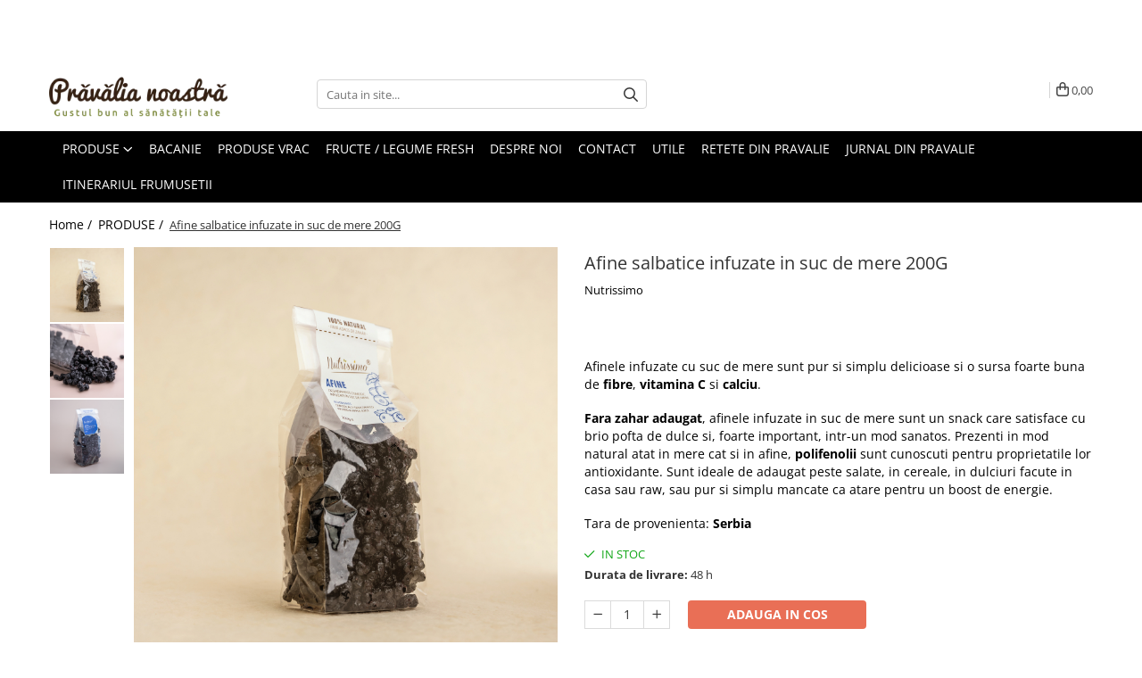

--- FILE ---
content_type: text/html; charset=UTF-8
request_url: https://www.pravalianoastra.ro/produse-18/afine-infuzat-n-suc-de-mere-f-r-zah-r-200-g-172.html
body_size: 30640
content:
<!DOCTYPE html>

<html lang="ro-ro">

	<head>
		<meta charset="UTF-8">

		<script src="https://gomagcdn.ro/themes/fashion/js/lazysizes.min.js?v=10281402-4.247" async=""></script>

		<script>
			function g_js(callbk){typeof callbk === 'function' ? window.addEventListener("DOMContentLoaded", callbk, false) : false;}
		</script>

					<link rel="icon" sizes="48x48" href="https://gomagcdn.ro/domains/pravalianoastra.ro/files/favicon/favicon1833.png">
			<link rel="apple-touch-icon" sizes="180x180" href="https://gomagcdn.ro/domains/pravalianoastra.ro/files/favicon/favicon1833.png">
		
		<style>
			/*body.loading{overflow:hidden;}
			body.loading #wrapper{opacity: 0;visibility: hidden;}
			body #wrapper{opacity: 1;visibility: visible;transition:all .1s ease-out;}*/

			.main-header .main-menu{min-height:43px;}
			.-g-hide{visibility:hidden;opacity:0;}

					</style>
		
		<link rel="preconnect" href="https://gomagcdn.ro"><link rel="dns-prefetch" href="https://fonts.googleapis.com" /><link rel="dns-prefetch" href="https://fonts.gstatic.com" /><link rel="dns-prefetch" href="https://connect.facebook.net" /><link rel="dns-prefetch" href="https://www.facebook.com" /><link rel="dns-prefetch" href="https://event.2performant.com" /><link rel="dns-prefetch" href="https://www.googletagmanager.com" />

					<link rel="preload" as="image" href="https://gomagcdn.ro/domains/pravalianoastra.ro/files/product/large/afine-salbatice-infuzate-in-suc-de-mere-200g-764879.jpg"   >
		
		<link rel="preload" href="https://gomagcdn.ro/themes/fashion/js/plugins.js?v=10281402-4.247" as="script">

		
					<link rel="preload" href="https://www.pravalianoastra.ro/theme/default.js?v=41643379688" as="script">
				
		<link rel="preload" href="https://gomagcdn.ro/themes/fashion/js/dev.js?v=10281402-4.247" as="script">

		
					<link rel="stylesheet" href="https://gomagcdn.ro/themes/fashion/css/main-min.css?v=10281402-4.247-1" data-values='{"blockScripts": "1"}'>
		
					<link rel="stylesheet" href="https://www.pravalianoastra.ro/theme/default.css?v=41643379688">
		
						<link rel="stylesheet" href="https://gomagcdn.ro/themes/fashion/css/dev-style.css?v=10281402-4.247-1">
		
		
		
		<link rel="alternate" hreflang="x-default" href="https://www.pravalianoastra.ro/produse-18/afine-infuzat-n-suc-de-mere-f-r-zah-r-200-g-172.html">
									<script>(function(w,d,s,l,i){w[l]=w[l]||[];w[l].push({'gtm.start':
new Date().getTime(),event:'gtm.js'});var f=d.getElementsByTagName(s)[0],
j=d.createElement(s),dl=l!='dataLayer'?'&l='+l:'';j.async=true;j.src=
'https://www.googletagmanager.com/gtm.js?id='+i+dl;f.parentNode.insertBefore(j,f);
})(window,document,'script','dataLayer','GTM-PBGSTN4');</script>					
		<meta name="expires" content="never">
		<meta name="revisit-after" content="1 days">
					<meta name="author" content="Gomag">
				<title>Afine infuzate in suc de mere - fara zahar - 200 g -</title>


					<meta name="robots" content="index,follow" />
						
		<meta name="description" content="Fara zahar adaugat, afinele infuzate cu suc de mere sunt un snack care satisface cu brio pofta de dulce si, mai important, intr-un mod sanatos. Prezenti in mod natural atat in mere cat si in afine, polifenolii sunt cunoscuti pentru proprietatile lor antioxidante.">
		<meta class="viewport" name="viewport" content="width=device-width, initial-scale=1.0, user-scalable=no">
							<meta property="og:description" content="Afinele infuzate cu suc de mere sunt pur si simplu delicioase si o sursa foarte buna de fibre, vitamina C si calciu.        Fara zahar adaugat, afinele infuzate in suc de mere sunt un snack care satisface cu brio pofta de dulce si, foarte important, intr-un mod sanatos. Prezenti in mod natural atat in mere cat si in afine, polifenolii sunt cunoscuti pentru proprietatile lor antioxidante. Sunt ideale de adaugat peste salate, in cereale, in dulciuri facute in casa sau raw, sau pur si simplu mancate ca atare pentru un boost de energie.       Tara de provenienta: Serbia"/>
							<meta property="og:image" content="https://gomagcdn.ro/domains/pravalianoastra.ro/files/product/large/afine-salbatice-infuzate-in-suc-de-mere-200g-764879.jpg"/>
															<link rel="canonical" href="https://www.pravalianoastra.ro/produse-18/afine-infuzat-n-suc-de-mere-f-r-zah-r-200-g-172.html" />
			<meta property="og:url" content="https://www.pravalianoastra.ro/produse-18/afine-infuzat-n-suc-de-mere-f-r-zah-r-200-g-172.html"/>
						
		<meta name="distribution" content="Global">
		<meta name="owner" content="www.pravalianoastra.ro">
		<meta name="publisher" content="www.pravalianoastra.ro">
		<meta name="rating" content="General">
		<meta name="copyright" content="Copyright www.pravalianoastra.ro 2026. All rights reserved">
		<link rel="search" href="https://www.pravalianoastra.ro/opensearch.ro.xml" type="application/opensearchdescription+xml" title="Cautare"/>

		
							<script src="https://gomagcdn.ro/themes/fashion/js/jquery-2.1.4.min.js"></script>
			<script defer src="https://gomagcdn.ro/themes/fashion/js/jquery.autocomplete.js?v=20181023"></script>
			<script src="https://gomagcdn.ro/themes/fashion/js/gomag.config.js?v=10281402-4.247"></script>
			<script src="https://gomagcdn.ro/themes/fashion/js/gomag.js?v=10281402-4.247"></script>
		
													<script>
	var items = [];

	items.push(
		{
			id		:'6421000002346',
			name	:'Afine salbatice infuzate in suc de mere 200G',
			brand	:'Nutrissimo',
			category:'PRODUSE',
			price	:42.0000,
			google_business_vertical: 'retail'
		}
	);

	gtag('event', 'view_item', {
		items: [items],
		currency: "Lei",
		value: "42.0000",
		send_to: ''
	});
	</script><script>	
	$(document).ready(function(){
		
		$(document).on('click', $GomagConfig.cartSummaryItemRemoveButton, function() {
			var productId = $(this).attr("data-product");
			var productSku = $(this).attr("data-productsku");
			var productPrice = $(this).attr("data-productprice");
			var productQty = $(this).attr("data-qty");
			
			gtag('event', 'remove_from_cart', {
					send_to	: '',
					value	: parseFloat(productQty) * parseFloat(productPrice),
					items:[{
						id		: productSku,
						quantity: productQty,
						price	: productPrice		 
				}]
			})
			
		})
	
		$(document).on('click', $GomagConfig.checkoutItemRemoveButton, function() {
			
			var itemKey = $(this).attr('id').replace('__checkoutItemRemove','');
			var productId = $(this).data("product");
			var productSku = $(this).attr("productsku");
			var productPrice = $(this).attr("productprice");
			var productQty = $('#quantityToAdd_'+itemKey).val();
			
			gtag('event', 'remove_from_cart', {
				send_to	: '',
				value	: parseFloat(productQty) * parseFloat(productPrice),
				items	:[{
					id		: productSku,
					quantity: productQty,
					price	: productPrice
				}]
			})
			
		})
	});		
	
</script>
<!-- Global site tag (gtag.js) - Google Analytics -->
<script async src="https://www.googletagmanager.com/gtag/js?id=G-H7JB0MFXP5"></script>
	<script>
 window.dataLayer = window.dataLayer || [];
  function gtag(){dataLayer.push(arguments);}
    var cookieValue = '';
  var name = 'g_c_consent' + "=";
  var decodedCookie = decodeURIComponent(document.cookie);
  var ca = decodedCookie.split(';');
  for(var i = 0; i <ca.length; i++) {
	var c = ca[i];
	while (c.charAt(0) == ' ') {
	  c = c.substring(1);
	}
	if (c.indexOf(name) == 0) {
	  cookieValue = c.substring(name.length, c.length);
	}
  }



if(cookieValue == ''){
	gtag('consent', 'default', {
	  'ad_storage': 'granted',
	  'ad_user_data': 'granted',
	  'ad_personalization': 'granted',
	  'analytics_storage': 'granted',
	  'personalization_storage': 'granted',
	  'functionality_storage': 'granted',
	  'security_storage': 'granted'
	});
	} else if(cookieValue != '-1'){


			gtag('consent', 'default', {
			'ad_storage': 'granted',
			'ad_user_data': 'granted',
			'ad_personalization': 'granted',
			'analytics_storage': 'granted',
			'personalization_storage': 'granted',
			'functionality_storage': 'granted',
			'security_storage': 'granted'
		});
	} else {
	 gtag('consent', 'default', {
		  'ad_storage': 'denied',
		  'ad_user_data': 'denied',
		  'ad_personalization': 'denied',
		  'analytics_storage': 'denied',
			'personalization_storage': 'denied',
			'functionality_storage': 'denied',
			'security_storage': 'denied'
		});

		 }
</script>
<script>

	
  gtag('js', new Date());

 
$.Gomag.bind('Cookie/Policy/Consent/Denied', function(){
	gtag('consent', 'update', {
		  'ad_storage': 'denied',
		  'ad_user_data': 'denied',
		  'ad_personalization': 'denied',
		  'analytics_storage': 'denied',
			'personalization_storage': 'denied',
			'functionality_storage': 'denied',
			'security_storage': 'denied'
		});
		})
$.Gomag.bind('Cookie/Policy/Consent/Granted', function(){
	gtag('consent', 'update', {
		  'ad_storage': 'granted',
		  'ad_user_data': 'granted',
		  'ad_personalization': 'granted',
		  'analytics_storage': 'granted',
			'personalization_storage': 'granted',
			'functionality_storage': 'granted',
			'security_storage': 'granted'
		});
		})
  gtag('config', 'G-H7JB0MFXP5', {allow_enhanced_conversions: true });
</script>
<script>
	function gaBuildProductVariant(product)
	{
		let _return = '';
		if(product.version != undefined)
		{
			$.each(product.version, function(i, a){
				_return += (_return == '' ? '' : ', ')+a.value;
			})
		}
		return _return;
	}

</script>
<script>
	$.Gomag.bind('Product/Add/To/Cart/After/Listing', function gaProductAddToCartLV4(event, data) {
		if(data.product !== undefined) {
			var gaProduct = false;
			if(typeof(gaProducts) != 'undefined' && gaProducts[data.product.id] != undefined)
			{
				gaProduct = gaProducts[data.product.id];

			}

			if(gaProduct == false)
			{
				gaProduct = {};
				gaProduct.item_id = data.product.id;
				gaProduct.currency = data.product.currency ? (String(data.product.currency).toLowerCase() == 'lei' ? 'RON' : data.product.currency) : 'RON';
				gaProduct.item_name =  data.product.sku ;
				gaProduct.item_variant= gaBuildProductVariant(data.product);
				gaProduct.item_brand = data.product.brand;
				gaProduct.item_category = data.product.category;

			}

			gaProduct.price = parseFloat(data.product.price).toFixed(2);
			gaProduct.quantity = data.product.productQuantity;
			gtag("event", "add_to_cart", {
				currency: gaProduct.currency,
				value: parseFloat(gaProduct.price) * parseFloat(gaProduct.quantity),
				items: [
					gaProduct
				]
			});

		}
	})
	$.Gomag.bind('Product/Add/To/Cart/After/Details', function gaProductAddToCartDV4(event, data){

		if(data.product !== undefined){

			var gaProduct = false;
			if(
				typeof(gaProducts) != 'undefined'
				&&
				gaProducts[data.product.id] != undefined
			)
			{
				var gaProduct = gaProducts[data.product.id];
			}

			if(gaProduct == false)
			{
				gaProduct = {};
				gaProduct.item_id = data.product.id;
				gaProduct.currency = data.product.currency ? (String(data.product.currency).toLowerCase() == 'lei' ? 'RON' : data.product.currency) : 'RON';
				gaProduct.item_name =  data.product.sku ;
				gaProduct.item_variant= gaBuildProductVariant(data.product);
				gaProduct.item_brand = data.product.brand;
				gaProduct.item_category = data.product.category;

			}

			gaProduct.price = parseFloat(data.product.price).toFixed(2);
			gaProduct.quantity = data.product.productQuantity;


			gtag("event", "add_to_cart", {
			  currency: gaProduct.currency,
			  value: parseFloat(gaProduct.price) * parseFloat(gaProduct.quantity),
			  items: [
				gaProduct
			  ]
			});
        }

	})
	 $.Gomag.bind('Product/Remove/From/Cart', function gaProductRemovedFromCartV4(event, data){
		var envData = $.Gomag.getEnvData();
		var products = envData.products;

		if(data.data.product !== undefined && products[data.data.product] !== undefined){


			var dataProduct = products[data.data.product];


			gaProduct = {};
			gaProduct.item_id = dataProduct.id;

			gaProduct.item_name =   dataProduct.sku ;
			gaProduct.currency = dataProduct.currency ? (String(dataProduct.currency).toLowerCase() == 'lei' ? 'RON' : dataProduct.currency) : 'RON';
			gaProduct.item_category = dataProduct.category;
			gaProduct.item_brand = dataProduct.brand;
			gaProduct.price = parseFloat(dataProduct.price).toFixed(2);
			gaProduct.quantity = data.data.quantity;
			gaProduct.item_variant= gaBuildProductVariant(dataProduct);
			gtag("event", "remove_from_cart", {
			  currency: gaProduct.currency,
			  value: parseFloat(gaProduct.price) * parseFloat(gaProduct.quantity),
			  items: [
				gaProduct
			  ]
			});
        }

	});

	 $.Gomag.bind('Cart/Quantity/Update', function gaCartQuantityUpdateV4(event, data){
		var envData = $.Gomag.getEnvData();
		var products = envData.products;
		if(!data.data.finalQuantity || !data.data.initialQuantity)
		{
			return false;
		}
		var dataProduct = products[data.data.product];
		if(dataProduct == undefined)
		{
			return false;
		}

		gaProduct = {};
		gaProduct.item_id = dataProduct.id;
		gaProduct.currency = dataProduct.currency ? (String(dataProduct.currency).toLowerCase() == 'lei' ? 'RON' : dataProduct.currency) : 'RON';
		gaProduct.item_name =  dataProduct.sku ;

		gaProduct.item_category = dataProduct.category;
		gaProduct.item_brand = dataProduct.brand;
		gaProduct.price = parseFloat(dataProduct.price).toFixed(2);
		gaProduct.item_variant= gaBuildProductVariant(dataProduct);
		if(parseFloat(data.data.initialQuantity) < parseFloat(data.data.finalQuantity))
		{
			var quantity = parseFloat(data.data.finalQuantity) - parseFloat(data.data.initialQuantity);
			gaProduct.quantity = quantity;

			gtag("event", "add_to_cart", {
			  currency: gaProduct.currency,
			  value: parseFloat(gaProduct.price) * parseFloat(gaProduct.quantity),
			  items: [
				gaProduct
			  ]
			});
		}
		else if(parseFloat(data.data.initialQuantity) > parseFloat(data.data.finalQuantity))
		{
			var quantity = parseFloat(data.data.initialQuantity) - parseFloat(data.data.finalQuantity);
			gaProduct.quantity = quantity;
			gtag("event", "remove_from_cart", {
			  currency: gaProduct.currency,
			  value: parseFloat(gaProduct.price) * parseFloat(gaProduct.quantity),
			  items: [
				gaProduct
			  ]
			});
		}

	});

</script>
<script>
        (function(d, s, i) {
            var f = d.getElementsByTagName(s)[0], j = d.createElement(s);
            j.async = true;
            j.src = "https://t.themarketer.com/t/j/" + i;
            f.parentNode.insertBefore(j, f);
        })(document, "script", "FUHPDVH7");
    </script><script>
function gmsc(name, value)
{
	if(value != undefined && value)
	{
		var expires = new Date();
		expires.setTime(expires.getTime() + parseInt(3600*24*1000*90));
		document.cookie = encodeURIComponent(name) + "=" + encodeURIComponent(value) + '; expires='+ expires.toUTCString() + "; path=/";
	}
}
let gmqs = window.location.search;
let gmup = new URLSearchParams(gmqs);
gmsc('g_sc', gmup.get('shop_campaign'));
gmsc('shop_utm_campaign', gmup.get('utm_campaign'));
gmsc('shop_utm_medium', gmup.get('utm_medium'));
gmsc('shop_utm_source', gmup.get('utm_source'));
</script><script defer src='https://attr-2p.com/34d88d710/clc/1.js'></script><!-- Facebook Pixel Code -->
				<script>
				!function(f,b,e,v,n,t,s){if(f.fbq)return;n=f.fbq=function(){n.callMethod?
				n.callMethod.apply(n,arguments):n.queue.push(arguments)};if(!f._fbq)f._fbq=n;
				n.push=n;n.loaded=!0;n.version="2.0";n.queue=[];t=b.createElement(e);t.async=!0;
				t.src=v;s=b.getElementsByTagName(e)[0];s.parentNode.insertBefore(t,s)}(window,
				document,"script","//connect.facebook.net/en_US/fbevents.js");

				fbq("init", "753159604870871");
				fbq("track", "PageView");</script>
				<!-- End Facebook Pixel Code -->
				<script>
				$.Gomag.bind('User/Ajax/Data/Loaded', function(event, data){
					if(data != undefined && data.data != undefined)
					{
						var eventData = data.data;
						if(eventData.facebookUserData != undefined)
						{
							$('body').append(eventData.facebookUserData);
						}
					}
				})
				</script>
				<meta name="facebook-domain-verification" content="lvs9kxjj1gin046c12airjb47paff3" /><script>
	$.Gomag.bind('Product/Add/To/Cart/After/Listing', function(event, data){
		if(data.product !== undefined){
			gtag('event', 'add_to_cart', {
				send_to	: '',
				value	: parseFloat(data.product.productQuantity) * parseFloat(data.product.price),
				items	:[{
					id		: data.product.sku,
					name	: data.product.name,
					brand	: data.product.brand,
					category: data.product.category,
					quantity: data.product.productQuantity,
					price	: data.product.price
				 
			}]
		   })
        }
	})
	$.Gomag.bind('Product/Add/To/Cart/After/Details', function(event, data){
		
		if(data.product !== undefined){
			gtag('event', 'add_to_cart', {
				send_to: '',
				value: parseFloat(data.product.productQuantity) * parseFloat(data.product.price),
				items: [{
					id: data.product.sku,
					name		: data.product.name,
					brand		: data.product.brand,
					category	: data.product.category,
					quantity	: data.product.productQuantity,
					price		: data.product.price
				}]	
			})
		}
	})
   
</script><meta name="google-site-verification" content="SabNko_YBugCCiVO0qh05m3e4f2IG1EfcAJchUt9BRw" />					
		
	</head>

	<body class="" style="">

		<script >
			function _addCss(url, attribute, value, loaded){
				var _s = document.createElement('link');
				_s.rel = 'stylesheet';
				_s.href = url;
				_s.type = 'text/css';
				if(attribute)
				{
					_s.setAttribute(attribute, value)
				}
				if(loaded){
					_s.onload = function(){
						var dom = document.getElementsByTagName('body')[0];
						//dom.classList.remove('loading');
					}
				}
				var _st = document.getElementsByTagName('link')[0];
				_st.parentNode.insertBefore(_s, _st);
			}
			//_addCss('https://fonts.googleapis.com/css2?family=Open+Sans:ital,wght@0,300;0,400;0,600;0,700;1,300;1,400&display=swap');
			_addCss('https://gomagcdn.ro/themes/_fonts/Open-Sans.css');

		</script>
		<script>
				/*setTimeout(
				  function()
				  {
				   document.getElementsByTagName('body')[0].classList.remove('loading');
				  }, 1000);*/
		</script>
									<noscript><iframe src="https://www.googletagmanager.com/ns.html?id=GTM-PBGSTN4"
height="0" width="0" style="display:none;visibility:hidden"></iframe></noscript>					
		
		<div id="wrapper">
			<!-- BLOCK:716c1e6cc0bfb66da4fd2b473ae1fe66 start -->
<div id="_cartSummary" class="hide"></div>

<script >
	$(document).ready(function() {

		$(document).on('keypress', '.-g-input-loader', function(){
			$(this).addClass('-g-input-loading');
		})

		$.Gomag.bind('Product/Add/To/Cart/After', function(eventResponse, properties)
		{
									var data = JSON.parse(properties.data);
			$('.q-cart').html(data.quantity);
			if(parseFloat(data.quantity) > 0)
			{
				$('.q-cart').removeClass('hide');
			}
			else
			{
				$('.q-cart').addClass('hide');
			}
			$('.cartPrice').html(data.subtotal + ' ' + data.currency);
			$('.cartProductCount').html(data.quantity);


		})
		$('#_cartSummary').on('updateCart', function(event, cart) {
			var t = $(this);

			$.get('https://www.pravalianoastra.ro/cart-update', {
				cart: cart
			}, function(data) {

				$('.q-cart').html(data.quantity);
				if(parseFloat(data.quantity) > 0)
				{
					$('.q-cart').removeClass('hide');
				}
				else
				{
					$('.q-cart').addClass('hide');
				}
				$('.cartPrice').html(data.subtotal + ' ' + data.currency);
				$('.cartProductCount').html(data.quantity);
			}, 'json');
			window.ga = window.ga || function() {
				(ga.q = ga.q || []).push(arguments)
			};
			ga('send', 'event', 'Buton', 'Click', 'Adauga_Cos');
		});

		if(window.gtag_report_conversion) {
			$(document).on("click", 'li.phone-m', function() {
				var phoneNo = $('li.phone-m').children( "a").attr('href');
				gtag_report_conversion(phoneNo);
			});

		}

	});
</script>



<header class="main-header container-bg clearfix" data-block="headerBlock">
	<div class="discount-tape container-h full -g-hide" id="_gomagHellobar">
<style>
.discount-tape{position: relative;width:100%;padding:0;text-align:center;font-size:14px;overflow: hidden;z-index:99;}
.discount-tape a{color: #fff;}
.Gomag-HelloBar{padding:10px;}
@media screen and (max-width: 767px){.discount-tape{font-size:13px;}}
</style>
<div class="Gomag-HelloBar" style="background: #ffffff;color: #fff;">
	
		<h3 style="text-align: center;"><strong><span style="color: #808000;">Creează <span style="color: #ff6600;">CONT </span>ca să beneficiezi de <span style="color: #ff6600;">Promoții și Oferte</span></span></strong></h3> <p style="text-align: center;"><em><span style="color: #808000;">*exclusive clienților &icirc;nregistrați</span></em></p>
			
	</div>
<div class="clear"></div>
</div>

		
	<div class="top-head-bg container-h full">

		<div class="top-head container-h">
			<div class="row">
				<div class="col-md-3 col-sm-3 col-xs-5 logo-h">
					
	<a href="https://www.pravalianoastra.ro" id="logo" data-pageId="2">
		<img src="https://gomagcdn.ro/domains/pravalianoastra/files/company/logo_pravalia_noastra_24997.png" fetchpriority="high" class="img-responsive" alt="Prăvălia noastră" title="Prăvălia noastră" width="200" height="50" style="width:auto;">
	</a>
				</div>
				<div class="col-md-4 col-sm-4 col-xs-7 main search-form-box">
					
<form name="search-form" class="search-form" action="https://www.pravalianoastra.ro/produse" id="_searchFormMainHeader">

	<input id="_autocompleteSearchMainHeader" name="c" class="input-placeholder -g-input-loader" type="text" placeholder="Cauta in site..." aria-label="Search"  value="">
	<button id="_doSearch" class="search-button" aria-hidden="true">
		<i class="fa fa-search" aria-hidden="true"></i>
	</button>

				<script >
			$(document).ready(function() {

				$('#_autocompleteSearchMainHeader').autocomplete({
					serviceUrl: 'https://www.pravalianoastra.ro/autocomplete',
					minChars: 2,
					deferRequestBy: 700,
					appendTo: '#_searchFormMainHeader',
					width: parseInt($('#_doSearch').offset().left) - parseInt($('#_autocompleteSearchMainHeader').offset().left),
					formatResult: function(suggestion, currentValue) {
						return suggestion.value;
					},
					onSelect: function(suggestion) {
						$(this).val(suggestion.data);
					},
					onSearchComplete: function(suggestion) {
						$(this).removeClass('-g-input-loading');
					}
				});
				$(document).on('click', '#_doSearch', function(e){
					e.preventDefault();
					if($('#_autocompleteSearchMainHeader').val() != '')
					{
						$('#_searchFormMainHeader').submit();
					}
				})
			});
		</script>
	

</form>
				</div>
				<div class="col-md-5 col-sm-5 acount-section">
					
<ul>
	<li class="search-m hide">
		<a href="#" class="-g-no-url" aria-label="Cauta in site..." data-pageId="">
			<i class="fa fa-search search-open" aria-hidden="true"></i>
			<i style="display:none" class="fa fa-times search-close" aria-hidden="true"></i>
		</a>
	</li>
	<li class="-g-user-icon -g-user-icon-empty">
			
	</li>
	
				<li class="contact-header">
			<a href="tel:0721688960" aria-label="Contacteaza-ne" data-pageId="3">
				<i class="fa fa-phone" aria-hidden="true"></i>
								<span>0721688960</span>
			</a>
		</li>
			<li class="wishlist-header hide">
		<a href="https://www.pravalianoastra.ro/wishlist" aria-label="Wishlist" data-pageId="28">
			<span class="-g-wishlist-product-count -g-hide"></span>
			<i class="fa fa-heart-o" aria-hidden="true"></i>
			<span class="">Favorite</span>
		</a>
	</li>
	<li class="cart-header-btn cart">
		<a class="cart-drop _showCartHeader" href="https://www.pravalianoastra.ro/cos-de-cumparaturi" aria-label="Cos de cumparaturi">
			<span class="q-cart hide">0</span>
			<i class="fa fa-shopping-bag" aria-hidden="true"></i>
			<span class="count cartPrice">0,00
				
			</span>
		</a>
					<div class="cart-dd  _cartShow cart-closed"></div>
			</li>

	</ul>

	<script>
		$(document).ready(function() {
			//Cart
							$('.cart').mouseenter(function() {
					$.Gomag.showCartSummary('div._cartShow');
				}).mouseleave(function() {
					$.Gomag.hideCartSummary('div._cartShow');
					$('div._cartShow').removeClass('cart-open');
				});
						$(document).on('click', '.dropdown-toggle', function() {
				window.location = $(this).attr('href');
			})
		})
	</script>

				</div>
			</div>
		</div>
	</div>


<div id="navigation">
	<nav id="main-menu" class="main-menu container-h full clearfix">
		<a href="#" class="menu-trg -g-no-url" title="Produse">
			<span>&nbsp;</span>
		</a>
		
<div class="container-h nav-menu-hh clearfix">

	<!-- BASE MENU -->
	<ul class="
			nav-menu base-menu container-h
			
			
		">

		

			
		<li class="menu-drop __GomagMM ">
							<a
					href="https://www.pravalianoastra.ro/produse-18"
					class="  "
					rel="  "
					
					title="PRODUSE"
					data-Gomag=''
					data-block-name="mainMenuD0"
					data-pageId= "18"
					data-block="mainMenuD">
											<span class="list">PRODUSE</span>
						<i class="fa fa-angle-down"></i>
				</a>

									<div class="menu-dd">
										<ul class="drop-list clearfix w100">
																																						<li class="fl">
										<div class="col">
											<p class="title">
												<a
												href="https://www.pravalianoastra.ro/noutati"
												class="title    "
												rel="  "
												
												title="NOUTĂȚI"
												data-Gomag=''
												data-block-name="mainMenuD1"
												data-block="mainMenuD"
												data-pageId= ""
												>
																										NOUTĂȚI
												</a>
											</p>
																						
										</div>
									</li>
																																<li class="fl">
										<div class="col">
											<p class="title">
												<a
												href="https://www.pravalianoastra.ro/produse-18"
												class="title    "
												rel="  "
												
												title="ALIMENTE"
												data-Gomag=''
												data-block-name="mainMenuD1"
												data-block="mainMenuD"
												data-pageId= "18"
												>
																										ALIMENTE
												</a>
											</p>
																																															<a
														href="https://www.pravalianoastra.ro/uleiuri-si-unturi"
														rel="  "
														
														title="ULEIURI ȘI UNTURI"
														class="    "
														data-Gomag=''
														data-block-name="mainMenuD2"
														data-block="mainMenuD"
														data-pageId="1"
													>
																												<i class="fa fa-angle-right"></i>
														<span>ULEIURI ȘI UNTURI</span>
													</a>
																									<a
														href="https://www.pravalianoastra.ro/masline"
														rel="  "
														
														title="MĂSLINE"
														class="    "
														data-Gomag=''
														data-block-name="mainMenuD2"
														data-block="mainMenuD"
														data-pageId="3"
													>
																												<i class="fa fa-angle-right"></i>
														<span>MĂSLINE</span>
													</a>
																									<a
														href="https://www.pravalianoastra.ro/nuci-si-seminte"
														rel="  "
														
														title="NUCI ȘI SEMINȚE"
														class="    "
														data-Gomag=''
														data-block-name="mainMenuD2"
														data-block="mainMenuD"
														data-pageId="10"
													>
																												<i class="fa fa-angle-right"></i>
														<span>NUCI ȘI SEMINȚE</span>
													</a>
																									<a
														href="https://www.pravalianoastra.ro/fructe-deshidratate"
														rel="  "
														
														title="FRUCTE DESHIDRATATE"
														class="    "
														data-Gomag=''
														data-block-name="mainMenuD2"
														data-block="mainMenuD"
														data-pageId="14"
													>
																												<i class="fa fa-angle-right"></i>
														<span>FRUCTE DESHIDRATATE</span>
													</a>
																									<a
														href="https://www.pravalianoastra.ro/miere"
														rel="  "
														
														title="INDULCITORI NATURALI / MIERE"
														class="    "
														data-Gomag=''
														data-block-name="mainMenuD2"
														data-block="mainMenuD"
														data-pageId="17"
													>
																												<i class="fa fa-angle-right"></i>
														<span>INDULCITORI NATURALI / MIERE</span>
													</a>
																									<a
														href="https://www.pravalianoastra.ro/fructe-la-conserva"
														rel="  "
														
														title="FRUCTE LA CONSERVA"
														class="    "
														data-Gomag=''
														data-block-name="mainMenuD2"
														data-block="mainMenuD"
														data-pageId="31"
													>
																												<i class="fa fa-angle-right"></i>
														<span>FRUCTE LA CONSERVA</span>
													</a>
																									<a
														href="https://www.pravalianoastra.ro/oteturi-si-sosuri"
														rel="  "
														
														title="OȚETURI ȘI SOSURI"
														class="    "
														data-Gomag=''
														data-block-name="mainMenuD2"
														data-block="mainMenuD"
														data-pageId="5"
													>
																												<i class="fa fa-angle-right"></i>
														<span>OȚETURI ȘI SOSURI</span>
													</a>
																									<a
														href="https://www.pravalianoastra.ro/sosuri"
														rel="  "
														
														title="SOSURI"
														class="    "
														data-Gomag=''
														data-block-name="mainMenuD2"
														data-block="mainMenuD"
														data-pageId="33"
													>
																												<i class="fa fa-angle-right"></i>
														<span>SOSURI</span>
													</a>
																									<a
														href="https://www.pravalianoastra.ro/faina-fara-gluten"
														rel="  "
														
														title="FĂINĂ FĂRĂ GLUTEN"
														class="    "
														data-Gomag=''
														data-block-name="mainMenuD2"
														data-block="mainMenuD"
														data-pageId="11"
													>
																												<i class="fa fa-angle-right"></i>
														<span>FĂINĂ FĂRĂ GLUTEN</span>
													</a>
																									<a
														href="https://www.pravalianoastra.ro/lapte-vegetal"
														rel="  "
														
														title="BAUTURI / LAPTE VEGETAL"
														class="    "
														data-Gomag=''
														data-block-name="mainMenuD2"
														data-block="mainMenuD"
														data-pageId="12"
													>
																												<i class="fa fa-angle-right"></i>
														<span>BAUTURI / LAPTE VEGETAL</span>
													</a>
																									<a
														href="https://www.pravalianoastra.ro/orez-si-cereaale"
														rel="  "
														
														title="OREZ ȘI CEREALE"
														class="    "
														data-Gomag=''
														data-block-name="mainMenuD2"
														data-block="mainMenuD"
														data-pageId="13"
													>
																												<i class="fa fa-angle-right"></i>
														<span>OREZ ȘI CEREALE</span>
													</a>
																									<a
														href="https://www.pravalianoastra.ro/paste"
														rel="  "
														
														title="PASTE"
														class="    "
														data-Gomag=''
														data-block-name="mainMenuD2"
														data-block="mainMenuD"
														data-pageId="34"
													>
																												<i class="fa fa-angle-right"></i>
														<span>PASTE</span>
													</a>
																									<a
														href="https://www.pravalianoastra.ro/creme-si-paste-tartinabile"
														rel="  "
														
														title="CREME SI PASTE TARTINABILE"
														class="    "
														data-Gomag=''
														data-block-name="mainMenuD2"
														data-block="mainMenuD"
														data-pageId="22"
													>
																												<i class="fa fa-angle-right"></i>
														<span>CREME SI PASTE TARTINABILE</span>
													</a>
																									<a
														href="https://www.pravalianoastra.ro/ierburi-aromatice-si-mirodenii"
														rel="  "
														
														title="CONDIMENTE"
														class="    "
														data-Gomag=''
														data-block-name="mainMenuD2"
														data-block="mainMenuD"
														data-pageId="15"
													>
																												<i class="fa fa-angle-right"></i>
														<span>CONDIMENTE</span>
													</a>
																									<a
														href="https://www.pravalianoastra.ro/ceaiuri-grecesti"
														rel="  "
														
														title="CEAIURI"
														class="    "
														data-Gomag=''
														data-block-name="mainMenuD2"
														data-block="mainMenuD"
														data-pageId="20"
													>
																												<i class="fa fa-angle-right"></i>
														<span>CEAIURI</span>
													</a>
																									<a
														href="https://www.pravalianoastra.ro/cacao"
														rel="  "
														
														title="CIOCOLATA & CACAO"
														class="    "
														data-Gomag=''
														data-block-name="mainMenuD2"
														data-block="mainMenuD"
														data-pageId="4"
													>
																												<i class="fa fa-angle-right"></i>
														<span>CIOCOLATA &amp; CACAO</span>
													</a>
																									<a
														href="https://www.pravalianoastra.ro/healthy-snacks"
														rel="  "
														
														title="HEALTHY SNACKS"
														class="    "
														data-Gomag=''
														data-block-name="mainMenuD2"
														data-block="mainMenuD"
														data-pageId="32"
													>
																												<i class="fa fa-angle-right"></i>
														<span>HEALTHY SNACKS</span>
													</a>
																									<a
														href="https://www.pravalianoastra.ro/superalimente"
														rel="  "
														
														title="SUPERALIMENTE"
														class="    "
														data-Gomag=''
														data-block-name="mainMenuD2"
														data-block="mainMenuD"
														data-pageId="23"
													>
																												<i class="fa fa-angle-right"></i>
														<span>SUPERALIMENTE</span>
													</a>
																									<a
														href="https://www.pravalianoastra.ro/lactate"
														rel="  "
														
														title="LACTATE"
														class="    "
														data-Gomag=''
														data-block-name="mainMenuD2"
														data-block="mainMenuD"
														data-pageId="40"
													>
																												<i class="fa fa-angle-right"></i>
														<span>LACTATE</span>
													</a>
																							
										</div>
									</li>
																																<li class="fl">
										<div class="col">
											<p class="title">
												<a
												href="https://www.pravalianoastra.ro/bacanie-44"
												class="title    "
												rel="  "
												
												title="BACANIE"
												data-Gomag=''
												data-block-name="mainMenuD1"
												data-block="mainMenuD"
												data-pageId= "44"
												>
																										BACANIE
												</a>
											</p>
																						
										</div>
									</li>
																																<li class="fl">
										<div class="col">
											<p class="title">
												<a
												href="https://www.pravalianoastra.ro/produse-18"
												class="title    "
												rel="  "
												
												title="PRODUSE ECO / ORGANICE"
												data-Gomag=''
												data-block-name="mainMenuD1"
												data-block="mainMenuD"
												data-pageId= "18"
												>
																										PRODUSE ECO / ORGANICE
												</a>
											</p>
																						
										</div>
									</li>
																																<li class="fl">
										<div class="col">
											<p class="title">
												<a
												href="https://www.pravalianoastra.ro/produse-romanesti"
												class="title    "
												rel="  "
												
												title="PRODUSE ROMÂNEȘTI"
												data-Gomag=''
												data-block-name="mainMenuD1"
												data-block="mainMenuD"
												data-pageId= "24"
												>
																										PRODUSE ROMÂNEȘTI
												</a>
											</p>
																						
										</div>
									</li>
																																<li class="fl">
										<div class="col">
											<p class="title">
												<a
												href="https://www.pravalianoastra.ro/cosmetice"
												class="title    "
												rel="  "
												
												title="COSMETICE"
												data-Gomag=''
												data-block-name="mainMenuD1"
												data-block="mainMenuD"
												data-pageId= "16"
												>
																										COSMETICE
												</a>
											</p>
																						
										</div>
									</li>
																																<li class="fl">
										<div class="col">
											<p class="title">
												<a
												href="https://www.pravalianoastra.ro/remedii-naturiste"
												class="title    "
												rel="  "
												
												title="REMEDII NATURISTE"
												data-Gomag=''
												data-block-name="mainMenuD1"
												data-block="mainMenuD"
												data-pageId= "26"
												>
																										REMEDII NATURISTE
												</a>
											</p>
																						
										</div>
									</li>
																																<li class="fl">
										<div class="col">
											<p class="title">
												<a
												href="https://www.pravalianoastra.ro/toate-produsele-9"
												class="title    "
												rel="  "
												
												title="TOATE PRODUSELE"
												data-Gomag=''
												data-block-name="mainMenuD1"
												data-block="mainMenuD"
												data-pageId= "9"
												>
																										TOATE PRODUSELE
												</a>
											</p>
																						
										</div>
									</li>
																													</ul>
																	</div>
									
		</li>
		
		<li class="menu-drop __GomagMM ">
								<a
						href="https://www.pravalianoastra.ro/bacanie-44"
						class="    "
						rel="  "
						
						title="BACANIE"
						data-Gomag=''
						data-block-name="mainMenuD0"  data-block="mainMenuD" data-pageId= "44">
												<span class="list">BACANIE</span>
					</a>
				
		</li>
		
		<li class="menu-drop __GomagMM ">
								<a
						href="https://www.pravalianoastra.ro/vrac"
						class="    "
						rel="  "
						
						title="PRODUSE VRAC"
						data-Gomag=''
						data-block-name="mainMenuD0"  data-block="mainMenuD" data-pageId= "">
												<span class="list">PRODUSE VRAC</span>
					</a>
				
		</li>
		
		<li class="menu-drop __GomagMM ">
								<a
						href="https://www.pravalianoastra.ro/landing-2"
						class="    "
						rel="  "
						
						title="FRUCTE / LEGUME FRESH"
						data-Gomag=''
						data-block-name="mainMenuD0"  data-block="mainMenuD" data-pageId= "222">
												<span class="list">FRUCTE / LEGUME FRESH</span>
					</a>
				
		</li>
		
		<li class="menu-drop __GomagMM ">
								<a
						href="https://www.pravalianoastra.ro/despre-noi-2"
						class="    "
						rel="  "
						
						title="Despre noi"
						data-Gomag=''
						data-block-name="mainMenuD0"  data-block="mainMenuD" data-pageId= "">
												<span class="list">Despre noi</span>
					</a>
				
		</li>
		
		<li class="menu-drop __GomagMM ">
								<a
						href="https://www.pravalianoastra.ro/contact"
						class="    "
						rel="  "
						
						title="Contact"
						data-Gomag=''
						data-block-name="mainMenuD0"  data-block="mainMenuD" data-pageId= "">
												<span class="list">Contact</span>
					</a>
				
		</li>
		
		<li class="menu-drop __GomagMM ">
								<a
						href="https://www.pravalianoastra.ro/politica-de-confidentialitate"
						class="    "
						rel="  "
						
						title="Utile"
						data-Gomag=''
						data-block-name="mainMenuD0"  data-block="mainMenuD" data-pageId= "78">
												<span class="list">Utile</span>
					</a>
				
		</li>
		
		<li class="menu-drop __GomagMM ">
								<a
						href="https://www.pravalianoastra.ro/retete-din-pravalie"
						class="    "
						rel="  "
						
						title="Retete din Pravalie"
						data-Gomag=''
						data-block-name="mainMenuD0"  data-block="mainMenuD" data-pageId= "">
												<span class="list">Retete din Pravalie</span>
					</a>
				
		</li>
		
		<li class="menu-drop __GomagMM ">
								<a
						href="https://www.pravalianoastra.ro/jurnal-din-pravalie"
						class="    "
						rel="  "
						
						title="Jurnal din Pravalie"
						data-Gomag=''
						data-block-name="mainMenuD0"  data-block="mainMenuD" data-pageId= "">
												<span class="list">Jurnal din Pravalie</span>
					</a>
				
		</li>
		
		<li class="menu-drop __GomagMM ">
								<a
						href="https://www.pravalianoastra.ro/itinerariul-frumusetii"
						class="    "
						rel="  "
						
						title="Itinerariul Frumusetii"
						data-Gomag=''
						data-block-name="mainMenuD0"  data-block="mainMenuD" data-pageId= "">
												<span class="list">Itinerariul Frumusetii</span>
					</a>
				
		</li>
						
		


		
	</ul> <!-- end of BASE MENU -->

</div>		<ul class="mobile-icon fr">

							<li class="phone-m">
					<a href="tel:0721688960" title="Contacteaza-ne">
												<i class="fa fa-phone" aria-hidden="true"></i>
					</a>
				</li>
									<li class="user-m -g-user-icon -g-user-icon-empty">
			</li>
			<li class="wishlist-header-m hide">
				<a href="https://www.pravalianoastra.ro/wishlist">
					<span class="-g-wishlist-product-count"></span>
					<i class="fa fa-heart-o" aria-hidden="true"></i>

				</a>
			</li>
			<li class="cart-m">
				<a href="https://www.pravalianoastra.ro/cos-de-cumparaturi" aria-label="Cos de cumparaturi">
					<span class="q-cart hide">0</span>
					<i class="fa fa-shopping-bag" aria-hidden="true"></i>
				</a>
			</li>
			<li class="search-m">
				<a href="#" class="-g-no-url" aria-label="Cauta in site...">
					<i class="fa fa-search search-open" aria-hidden="true"></i>
					<i style="display:none" class="fa fa-times search-close" aria-hidden="true"></i>
				</a>
			</li>
					</ul>
	</nav>
	<!-- end main-nav -->

	<div style="display:none" class="search-form-box search-toggle">
		<form name="search-form" class="search-form" action="https://www.pravalianoastra.ro/produse" id="_searchFormMobileToggle">
			<input id="_autocompleteSearchMobileToggle" name="c" class="input-placeholder -g-input-loader" type="text" autofocus="autofocus" value="" placeholder="Cauta in site..." aria-label="Search">
			<button id="_doSearchMobile" class="search-button" aria-hidden="true">
				<i class="fa fa-search" aria-hidden="true"></i>
			</button>

										<script >
					$(document).ready(function() {
						$('#_autocompleteSearchMobileToggle').autocomplete({
							serviceUrl: 'https://www.pravalianoastra.ro/autocomplete',
							minChars: 2,
							deferRequestBy: 700,
							appendTo: '#_searchFormMobileToggle',
							width: parseInt($('#_doSearchMobile').offset().left) - parseInt($('#_autocompleteSearchMobileToggle').offset().left),
							formatResult: function(suggestion, currentValue) {
								return suggestion.value;
							},
							onSelect: function(suggestion) {
								$(this).val(suggestion.data);
							},
							onSearchComplete: function(suggestion) {
								$(this).removeClass('-g-input-loading');
							}
						});

						$(document).on('click', '#_doSearchMobile', function(e){
							e.preventDefault();
							if($('#_autocompleteSearchMobileToggle').val() != '')
							{
								$('#_searchFormMobileToggle').submit();
							}
						})
					});
				</script>
			
		</form>
	</div>
</div>

</header>
<!-- end main-header --><!-- BLOCK:716c1e6cc0bfb66da4fd2b473ae1fe66 end -->
			
<script >
	$.Gomag.bind('Product/Add/To/Cart/Validate', function(response, isValid)
	{
		$($GomagConfig.versionAttributesName).removeClass('versionAttributeError');

		if($($GomagConfig.versionAttributesSelectSelector).length && !$($GomagConfig.versionAttributesSelectSelector).val())
		{

			if ($($GomagConfig.versionAttributesHolder).position().top < jQuery(window).scrollTop()){
				//scroll up
				 $([document.documentElement, document.body]).animate({
					scrollTop: $($GomagConfig.versionAttributesHolder).offset().top - 55
				}, 1000, function() {
					$($GomagConfig.versionAttributesName).addClass('versionAttributeError');
				});
			}
			else if ($($GomagConfig.versionAttributesHolder).position().top + $($GomagConfig.versionAttributesHolder).height() >
				$(window).scrollTop() + (
					window.innerHeight || document.documentElement.clientHeight
				)) {
				//scroll down
				$('html,body').animate({
					scrollTop: $($GomagConfig.versionAttributesHolder).position().top - (window.innerHeight || document.documentElement.clientHeight) + $($GomagConfig.versionAttributesHolder).height() -55 }, 1000, function() {
					$($GomagConfig.versionAttributesName).addClass('versionAttributeError');
				}
				);
			}
			else{
				$($GomagConfig.versionAttributesName).addClass('versionAttributeError');
			}

			isValid.noError = false;
		}
		if($($GomagConfig.versionAttributesSelector).length && !$('.'+$GomagConfig.versionAttributesActiveSelectorClass).length)
		{

			if ($($GomagConfig.versionAttributesHolder).position().top < jQuery(window).scrollTop()){
				//scroll up
				 $([document.documentElement, document.body]).animate({
					scrollTop: $($GomagConfig.versionAttributesHolder).offset().top - 55
				}, 1000, function() {
					$($GomagConfig.versionAttributesName).addClass('versionAttributeError');
				});
			}
			else if ($($GomagConfig.versionAttributesHolder).position().top + $($GomagConfig.versionAttributesHolder).height() >
				$(window).scrollTop() + (
					window.innerHeight || document.documentElement.clientHeight
				)) {
				//scroll down
				$('html,body').animate({
					scrollTop: $($GomagConfig.versionAttributesHolder).position().top - (window.innerHeight || document.documentElement.clientHeight) + $($GomagConfig.versionAttributesHolder).height() -55 }, 1000, function() {
					$($GomagConfig.versionAttributesName).addClass('versionAttributeError');
				}
				);
			}
			else{
				$($GomagConfig.versionAttributesName).addClass('versionAttributeError');
			}

			isValid.noError = false;
		}
	});
	$.Gomag.bind('Page/Load', function removeSelectedVersionAttributes(response, settings) {
		/* remove selection for versions */
		if((settings.doNotSelectVersion != undefined && settings.doNotSelectVersion === true) && $($GomagConfig.versionAttributesSelector).length && !settings.reloadPageOnVersionClick) {
			$($GomagConfig.versionAttributesSelector).removeClass($GomagConfig.versionAttributesActiveSelectorClass);
		}

		if((settings.doNotSelectVersion != undefined && settings.doNotSelectVersion === true) && $($GomagConfig.versionAttributesSelectSelector).length) {
			var selected = settings.reloadPageOnVersionClick != undefined && settings.reloadPageOnVersionClick ? '' : 'selected="selected"';

			$($GomagConfig.versionAttributesSelectSelector).prepend('<option value="" ' + selected + '>Selectati</option>');
		}
	});
	$(document).ready(function() {
		function is_touch_device2() {
			return (('ontouchstart' in window) || (navigator.MaxTouchPoints > 0) || (navigator.msMaxTouchPoints > 0));
		};

		
		$.Gomag.bind('Product/Details/After/Ajax/Load', function(e, payload)
		{
			let reinit = payload.reinit;
			let response = payload.response;

			if(reinit){
				$('.thumb-h:not(.horizontal):not(.vertical)').insertBefore('.vertical-slide-img');

				var hasThumb = $('.thumb-sld').length > 0;

				$('.prod-lg-sld:not(.disabled)').slick({
					slidesToShow: 1,
					slidesToScroll: 1,
					//arrows: false,
					fade: true,
					//cssEase: 'linear',
					dots: true,
					infinite: false,
					draggable: false,
					dots: true,
					//adaptiveHeight: true,
					asNavFor: hasThumb ? '.thumb-sld' : null
				/*}).on('afterChange', function(event, slick, currentSlide, nextSlide){
					if($( window ).width() > 800 ){

						$('.zoomContainer').remove();
						$('#img_0').removeData('elevateZoom');
						var source = $('#img_'+currentSlide).attr('data-src');
						var fullImage = $('#img_'+currentSlide).attr('data-full-image');
						$('.swaped-image').attr({
							//src:source,
							"data-zoom-image":fullImage
						});
						$('.zoomWindowContainer div').stop().css("background-image","url("+ fullImage +")");
						$("#img_"+currentSlide).elevateZoom({responsive: true});
					}*/
				});

				if($( window ).width() < 767 ){
					$('.prod-lg-sld.disabled').slick({
						slidesToShow: 1,
						slidesToScroll: 1,
						fade: true,
						dots: true,
						infinite: false,
						draggable: false,
						dots: true,
					});
				}

				$('.prod-lg-sld.slick-slider').slick('resize');

				//PRODUCT THUMB SLD
				if ($('.thumb-h.horizontal').length){
					$('.thumb-sld').slick({
						vertical: false,
						slidesToShow: 6,
						slidesToScroll: 1,
						asNavFor: '.prod-lg-sld',
						dots: false,
						infinite: false,
						//centerMode: true,
						focusOnSelect: true
					});
				} else if ($('.thumb-h').length) {
					$('.thumb-sld').slick({
						vertical: true,
						slidesToShow: 4,
						slidesToScroll: 1,
						asNavFor: '.prod-lg-sld',
						dots: false,
						infinite: false,
						draggable: false,
						swipe: false,
						//adaptiveHeight: true,
						//centerMode: true,
						focusOnSelect: true
					});
				}

				if($.Gomag.isMobile()){
					$($GomagConfig.bannerDesktop).remove()
					$($GomagConfig.bannerMobile).removeClass('hideSlide');
				} else {
					$($GomagConfig.bannerMobile).remove()
					$($GomagConfig.bannerDesktop).removeClass('hideSlide');
				}
			}

			$.Gomag.trigger('Product/Details/After/Ajax/Load/Complete', {'response':response});
		});

		$.Gomag.bind('Product/Details/After/Ajax/Response', function(e, payload)
		{
			let response = payload.response;
			let data = payload.data;
			let reinitSlider = false;

			if (response.title) {
				let $content = $('<div>').html(response.title);
				let title = $($GomagConfig.detailsProductTopHolder).find($GomagConfig.detailsProductTitleHolder).find('.title > span');
				let newTitle = $content.find('.title > span');
				if(title.text().trim().replace(/\s+/g, ' ') != newTitle.text().trim().replace(/\s+/g, ' ')){
					$.Gomag.fadeReplace(title,newTitle);
				}

				let brand = $($GomagConfig.detailsProductTopHolder).find($GomagConfig.detailsProductTitleHolder).find('.brand-detail');
				let newBrand = $content.find('.brand-detail');
				if(brand.text().trim().replace(/\s+/g, ' ') != newBrand.text().trim().replace(/\s+/g, ' ')){
					$.Gomag.fadeReplace(brand,newBrand);
				}

				let review = $($GomagConfig.detailsProductTopHolder).find($GomagConfig.detailsProductTitleHolder).find('.__reviewTitle');
				let newReview = $content.find('.__reviewTitle');
				if(review.text().trim().replace(/\s+/g, ' ') != newReview.text().trim().replace(/\s+/g, ' ')){
					$.Gomag.fadeReplace(review,newReview);
				}
			}

			if (response.images) {
				let $content = $('<div>').html(response.images);
				var imagesHolder = $($GomagConfig.detailsProductTopHolder).find($GomagConfig.detailsProductImagesHolder);
				var images = [];
				imagesHolder.find('img').each(function() {
					var dataSrc = $(this).attr('data-src');
					if (dataSrc) {
						images.push(dataSrc);
					}
				});

				var newImages = [];
				$content.find('img').each(function() {
					var dataSrc = $(this).attr('data-src');
					if (dataSrc) {
						newImages.push(dataSrc);
					}
				});

				if(!$content.find('.thumb-h.horizontal').length && imagesHolder.find('.thumb-h.horizontal').length){
					$content.find('.thumb-h').addClass('horizontal');
				}
				
				const newTop  = $content.find('.product-icon-box:not(.bottom)').first();
				const oldTop  = imagesHolder.find('.product-icon-box:not(.bottom)').first();

				if (newTop.length && oldTop.length && (newTop.prop('outerHTML') !== oldTop.prop('outerHTML'))) {
					oldTop.replaceWith(newTop.clone());
				}
				
				const newBottom = $content.find('.product-icon-box.bottom').first();
				const oldBottom = imagesHolder.find('.product-icon-box.bottom').first();

				if (newBottom.length && oldBottom.length && (newBottom.prop('outerHTML') !== oldBottom.prop('outerHTML'))) {
					oldBottom.replaceWith(newBottom.clone());
				}

				if (images.length !== newImages.length || images.some((val, i) => val !== newImages[i])) {
					$.Gomag.fadeReplace($($GomagConfig.detailsProductTopHolder).find($GomagConfig.detailsProductImagesHolder), $content.html());
					reinitSlider = true;
				}
			}

			if (response.details) {
				let $content = $('<div>').html(response.details);
				$content.find('.stock-limit').hide();
				function replaceDetails(content){
					$($GomagConfig.detailsProductTopHolder).find($GomagConfig.detailsProductDetailsHolder).html(content);
				}

				if($content.find('.__shippingPriceTemplate').length && $($GomagConfig.detailsProductTopHolder).find('.__shippingPriceTemplate').length){
					$content.find('.__shippingPriceTemplate').replaceWith($($GomagConfig.detailsProductTopHolder).find('.__shippingPriceTemplate'));
					$($GomagConfig.detailsProductTopHolder).find('.__shippingPriceTemplate').slideDown(100);
				} else if (!$content.find('.__shippingPriceTemplate').length && $($GomagConfig.detailsProductTopHolder).find('.__shippingPriceTemplate').length){
					$($GomagConfig.detailsProductTopHolder).find('.__shippingPriceTemplate').slideUp(100);
				}

				if($content.find('.btn-flstockAlertBTN').length && !$($GomagConfig.detailsProductTopHolder).find('.btn-flstockAlertBTN').length || !$content.find('.btn-flstockAlertBTN').length && $($GomagConfig.detailsProductTopHolder).find('.btn-flstockAlertBTN').length){
					$.Gomag.fadeReplace($($GomagConfig.detailsProductTopHolder).find('.add-section'), $content.find('.add-section').clone().html());
					setTimeout(function(){
						replaceDetails($content.html());
					}, 500)
				} else if ($content.find('.-g-empty-add-section').length && $($GomagConfig.detailsProductTopHolder).find('.add-section').length) {
					$($GomagConfig.detailsProductTopHolder).find('.add-section').slideUp(100, function() {
						replaceDetails($content.html());
					});
				} else if($($GomagConfig.detailsProductTopHolder).find('.-g-empty-add-section').length && $content.find('.add-section').length){
					$($GomagConfig.detailsProductTopHolder).find('.-g-empty-add-section').replaceWith($content.find('.add-section').clone().hide());
					$($GomagConfig.detailsProductTopHolder).find('.add-section').slideDown(100, function() {
						replaceDetails($content.html());
					});
				} else {
					replaceDetails($content.html());
				}

			}

			$.Gomag.trigger('Product/Details/After/Ajax/Load', {'properties':data, 'response':response, 'reinit':reinitSlider});
		});

	});
</script>


<div class="container-h container-bg product-page-holder ">

	
<div class="breadcrumbs-default breadcrumbs-default-product clearfix -g-breadcrumbs-container">
  <ol>
    <li>
      <a href="https://www.pravalianoastra.ro/">Home&nbsp;/&nbsp;</a>
    </li>
        		<li>
		  <a href="https://www.pravalianoastra.ro/produse-18">PRODUSE&nbsp;/&nbsp;</a>
		</li>
		        <li class="active">Afine salbatice infuzate in suc de mere 200G</li>
  </ol>
</div>
<!-- breadcrumbs-default -->

	

	<div id="-g-product-page-before"></div>

	<div id="product-page">

		
<div class="container-h product-top -g-product-172" data-product-id="172">

	<div class="row -g-product-row-box">
		<div class="detail-title col-sm-6 pull-right -g-product-title">
			
<div class="go-back-icon">
	<a href="https://www.pravalianoastra.ro/produse-18">
		<i class="fa fa-arrow-left" aria-hidden="true"></i>
	</a>
</div>

<h1 class="title">
		<span>

		Afine salbatice infuzate in suc de mere 200G
		
	</span>
</h1>

			<a class="brand-detail" href="https://www.pravalianoastra.ro/produse/nutrissimo" title="Nutrissimo" data-block="productDetailsBrandName">
			Nutrissimo
		</a>
	
<div class="__reviewTitle">
	
					
</div>		</div>
		<div class="detail-slider-holder col-sm-6 -g-product-images">
			

<div class="vertical-slider-box">
    <div class="vertical-slider-pager-h">

					
<div class="thumb-h vertical">
    <ul class="thumb-sld">
        
        
                    <li class="thumb-item">
            <a href="#" class="-g-no-url">
                <img 
                    class="image-swap-trigger __retargetingImageThumbSelector" 
                    src="https://gomagcdn.ro/domains/pravalianoastra.ro/files/product/medium/afine-salbatice-infuzate-in-suc-de-mere-200g-764879.jpg"
                    data-src="https://gomagcdn.ro/domains/pravalianoastra.ro/files/product/medium/afine-salbatice-infuzate-in-suc-de-mere-200g-764879.jpg"
                    
                    loading="lazy"
                    alt="Afine salbatice infuzate in suc de mere 200G [0]" 
                    title="Afine salbatice infuzate in suc de mere 200G [0]" 
                    width="83"
                >
            </a>
            </li>
                    <li class="thumb-item">
            <a href="#" class="-g-no-url">
                <img 
                    class="image-swap-trigger __retargetingImageThumbSelector" 
                    src="https://gomagcdn.ro/domains/pravalianoastra.ro/files/product/medium/afine-salbatice-infuzate-in-suc-de-mere-fara-zahar-200-g-314237.jpg"
                    data-src="https://gomagcdn.ro/domains/pravalianoastra.ro/files/product/medium/afine-salbatice-infuzate-in-suc-de-mere-fara-zahar-200-g-314237.jpg"
                    
                    loading="lazy"
                    alt="Afine salbatice infuzate in suc de mere 200G [1]" 
                    title="Afine salbatice infuzate in suc de mere 200G [1]" 
                    width="83"
                >
            </a>
            </li>
                    <li class="thumb-item">
            <a href="#" class="-g-no-url">
                <img 
                    class="image-swap-trigger __retargetingImageThumbSelector" 
                    src="https://gomagcdn.ro/domains/pravalianoastra.ro/files/product/medium/afine-salbatice-infuzate-in-suc-de-mere-fara-zahar-200-g-576313.jpg"
                    data-src="https://gomagcdn.ro/domains/pravalianoastra.ro/files/product/medium/afine-salbatice-infuzate-in-suc-de-mere-fara-zahar-200-g-576313.jpg"
                    
                    loading="lazy"
                    alt="Afine salbatice infuzate in suc de mere 200G [2]" 
                    title="Afine salbatice infuzate in suc de mere 200G [2]" 
                    width="83"
                >
            </a>
            </li>
        
            </ul>
</div>		
		<div class="vertical-slide-img">
			<ul class="prod-lg-sld ">
																													
				
									<li>
						<a href="https://gomagcdn.ro/domains/pravalianoastra.ro/files/product/original/afine-salbatice-infuzate-in-suc-de-mere-200g-764879.jpg" data-fancybox="prod-gallery" data-base-class="detail-layout" data-caption="Afine salbatice infuzate in suc de mere 200G" class="__retargetingImageThumbSelector"  title="Afine salbatice infuzate in suc de mere 200G">
															<img
									id="img_0"
									data-id="172"
									class="img-responsive"
									src="https://gomagcdn.ro/domains/pravalianoastra.ro/files/product/large/afine-salbatice-infuzate-in-suc-de-mere-200g-764879.jpg"
																			fetchpriority="high"
																		data-src="https://gomagcdn.ro/domains/pravalianoastra.ro/files/product/large/afine-salbatice-infuzate-in-suc-de-mere-200g-764879.jpg"
									alt="Afine salbatice infuzate in suc de mere 200G [1]"
									title="Afine salbatice infuzate in suc de mere 200G [1]"
									width="700" height="700"
								>
							
																				</a>
					</li>
									<li>
						<a href="https://gomagcdn.ro/domains/pravalianoastra.ro/files/product/original/afine-salbatice-infuzate-in-suc-de-mere-fara-zahar-200-g-314237.jpg" data-fancybox="prod-gallery" data-base-class="detail-layout" data-caption="Afine salbatice infuzate in suc de mere 200G" class="__retargetingImageThumbSelector"  title="Afine salbatice infuzate in suc de mere 200G">
															<img
									id="img_1"
									data-id="172"
									class="img-responsive"
									src="https://gomagcdn.ro/domains/pravalianoastra.ro/files/product/large/afine-salbatice-infuzate-in-suc-de-mere-fara-zahar-200-g-314237.jpg"
																			loading="lazy" 
																		data-src="https://gomagcdn.ro/domains/pravalianoastra.ro/files/product/large/afine-salbatice-infuzate-in-suc-de-mere-fara-zahar-200-g-314237.jpg"
									alt="Afine salbatice infuzate in suc de mere 200G [2]"
									title="Afine salbatice infuzate in suc de mere 200G [2]"
									width="700" height="700"
								>
							
																				</a>
					</li>
									<li>
						<a href="https://gomagcdn.ro/domains/pravalianoastra.ro/files/product/original/afine-salbatice-infuzate-in-suc-de-mere-fara-zahar-200-g-576313.jpg" data-fancybox="prod-gallery" data-base-class="detail-layout" data-caption="Afine salbatice infuzate in suc de mere 200G" class="__retargetingImageThumbSelector"  title="Afine salbatice infuzate in suc de mere 200G">
															<img
									id="img_2"
									data-id="172"
									class="img-responsive"
									src="https://gomagcdn.ro/domains/pravalianoastra.ro/files/product/large/afine-salbatice-infuzate-in-suc-de-mere-fara-zahar-200-g-576313.jpg"
																			loading="lazy" 
																		data-src="https://gomagcdn.ro/domains/pravalianoastra.ro/files/product/large/afine-salbatice-infuzate-in-suc-de-mere-fara-zahar-200-g-576313.jpg"
									alt="Afine salbatice infuzate in suc de mere 200G [3]"
									title="Afine salbatice infuzate in suc de mere 200G [3]"
									width="700" height="700"
								>
							
																				</a>
					</li>
											</ul>

			<div class="product-icon-box product-icon-box-172">
													
							</div>
			<div class="product-icon-box bottom product-icon-bottom-box-172">

							</div>
		</div>

		    </div>
</div>

<div class="clear"></div>
<div class="detail-share" style="text-align: center;">

            </div>
		</div>
		<div class="col-sm-6 detail-prod-attr pull-right -g-product-details">
			
<script >
  $(window).load(function() {
    setTimeout(function() {
      if ($($GomagConfig.detailsProductPriceBox + '172').hasClass('-g-hide')) {
        $($GomagConfig.detailsProductPriceBox + '172').removeClass('-g-hide');
      }
		if ($($GomagConfig.detailsDiscountIcon + '172').hasClass('hide')) {
			$($GomagConfig.detailsDiscountIcon + '172').removeClass('hide');
		}
	}, 3000);
  });
</script>


<script >
	$(document).ready(function(){
		$.Gomag.bind('Product/Disable/AddToCart', function addToCartDisababled(){
			$('.add2cart').addClass($GomagConfig.addToCartDisababled);
		})

		$('.-g-base-price-info').hover(function(){
			$('.-g-base-price-info-text').addClass('visible');
		}, function(){
			$('.-g-base-price-info-text').removeClass('visible');
		})

		$('.-g-prp-price-info').hover(function(){
			$('.-g-prp-price-info-text').addClass('visible');
		}, function(){
			$('.-g-prp-price-info-text').removeClass('visible');
		})
	})
</script>


<style>
	.detail-price .-g-prp-display{display: block;font-size:.85em!important;text-decoration:none;margin-bottom:3px;}
    .-g-prp-display .bPrice{display:inline-block;vertical-align:middle;}
    .-g-prp-display .icon-info{display:block;}
    .-g-base-price-info, .-g-prp-price-info{display:inline-block;vertical-align:middle;position: relative;margin-top: -3px;margin-left: 3px;}
    .-g-prp-price-info{margin-top: 0;margin-left: 0;}
    .detail-price s:not(.-g-prp-display) .-g-base-price-info{display:none;}
	.-g-base-price-info-text, .-g-prp-price-info-text{
		position: absolute;
		top: 25px;
		left: -100px;
		width: 200px;
		padding: 10px;
		font-family: "Open Sans",sans-serif;
		font-size:12px;
		color: #000;
		line-height:1.1;
		text-align: center;
		border-radius: 2px;
		background: #5d5d5d;
		opacity: 0;
		visibility: hidden;
		background: #fff;
		box-shadow: 0 2px 18px 0 rgb(0 0 0 / 15%);
		transition: all 0.3s cubic-bezier(0.9,0,0.2,0.99);
		z-index: 9;
	}
	.-g-base-price-info-text.visible, .-g-prp-price-info-text.visible{visibility: visible; opacity: 1;}
</style>
<span class="detail-price text-main -g-product-price-box-172 -g-hide " data-block="DetailsPrice" data-product-id="172">

			<input type="hidden" id="productBasePrice" value="42.0000"/>
		<input type="hidden" id="productFinalPrice" value="42.0000"/>
		<input type="hidden" id="productCurrency" value="Lei"/>
		<input type="hidden" id="productVat" value="21"/>
		
		<s>
			
			
			<span class="-g-base-price-info">
				<svg class="icon-info" fill="#00000095" xmlns="http://www.w3.org/2000/svg" viewBox="0 0 48 48" width="18" height="18"><path d="M 24 4 C 12.972066 4 4 12.972074 4 24 C 4 35.027926 12.972066 44 24 44 C 35.027934 44 44 35.027926 44 24 C 44 12.972074 35.027934 4 24 4 z M 24 7 C 33.406615 7 41 14.593391 41 24 C 41 33.406609 33.406615 41 24 41 C 14.593385 41 7 33.406609 7 24 C 7 14.593391 14.593385 7 24 7 z M 24 14 A 2 2 0 0 0 24 18 A 2 2 0 0 0 24 14 z M 23.976562 20.978516 A 1.50015 1.50015 0 0 0 22.5 22.5 L 22.5 33.5 A 1.50015 1.50015 0 1 0 25.5 33.5 L 25.5 22.5 A 1.50015 1.50015 0 0 0 23.976562 20.978516 z"/></svg>
				<span class="-g-base-price-info-text -g-base-price-info-text-172"></span>
			</span>
			

		</s>

		
		

		<span class="fPrice -g-product-final-price-172">
			42,00
			Lei
		</span>



		
		<span class="-g-product-details-um -g-product-um-172 hide"></span>

		
		
		
		<span id="_countDown_172" class="_countDownTimer -g-product-count-down-172"></span>

							</span>


<div class="detail-product-atributes" data-product-id = "172">
				<div class="short-description">
			<div>
				<p dir="ltr"><span style="font-size:14px;"><span style="color:#000000;">Afinele infuzate cu suc de mere sunt pur si simplu delicioase si o sursa foarte buna de <strong>fibre</strong>, <strong>vitamina C</strong> si <strong>calciu</strong>. </span></span></p>
&#160;

<p dir="ltr"><span style="font-size:14px;"><span style="color:#000000;"><strong>Fara zahar adaugat</strong>, afinele infuzate in suc de mere sunt un snack care satisface cu brio pofta de dulce si, foarte&#160;important, intr-un mod sanatos. Prezenti in mod natural atat in mere cat si in afine, <strong>polifenolii</strong> sunt cunoscuti pentru proprietatile lor antioxidante. Sunt ideale de adaugat peste salate, in cereale, in dulciuri facute in casa sau raw, sau pur si simplu mancate ca atare pentru un boost de energie.</span></span></p>
&#160;

<p dir="ltr"><span style="font-size:14px;"><span style="color:#000000;">Tara de provenienta: <strong>Serbia</strong></span></span></p>
			</div>
			
					</div>
	
	</div>

<div class="detail-product-atributes" data-product-id = "172">
	<div class="prod-attr-h -g-version-attribute-holder">
		
	</div>

	
										<span class="stock-status available -g-product-stock-status-172" data-initialstock="13" >
					<i class="fa fa-check-circle-o" aria-hidden="true"></i>
										In stoc
				</span>
										<p class="__shippingDeliveryTime  ">
				<b>Durata de livrare:</b>
				48 h
			</p>
			</div>




  						<div class="clear"></div>
<div class="__shippingPriceTemplate"></div>
<script >
	$(document).ready(function() {
		$(document).on('click', '#getShippingInfo', function() {
			$.Gomag.openDefaultPopup(undefined, {
				src: 'https://www.pravalianoastra.ro/info-transport?type=popup',
				iframe : {css : {width : '400px'}}
			});
		});
		
		$('body').on('shippingLocationChanged', function(e, productId){
			
			$.Gomag.ajax('https://www.pravalianoastra.ro/ajaxGetShippingPrice', {product: productId }, 'GET', function(data){
				if(data != undefined) {
					$('.__shippingPriceTemplate').hide().html(data.shippingPriceTemplate);
					$('.__shippingPriceTemplate').slideDown(100);
				} else {
					$('.__shippingPriceTemplate').slideUp(100);
				}
			}, 'responseJSON');
		})
	});
</script>

		
		
		<div class="add-section clearfix -g-product-add-section-172">
			<div class="qty-regulator clearfix -g-product-qty-regulator-172">
				<div class="stock-limit">
					Limita stoc
				</div>
				<a href="#" class="minus qtyminus -g-no-url"  id="qtyminus" data-id="172">
					<i class="fa fa-minus" aria-hidden="true" style="font-weight: 400;"></i>
				</a>

				<input class="qty-val qty" name="quantity" id="quantity" type="text" value="1"  data-id="172">
				<input id="step_quantity" type="hidden" value="1.00">
				<input type="hidden" value="13" class="form-control" id="quantityProduct">
				<input type="hidden" value="1.00" class="form-control" id="orderMinimQuantity">
				<input type="hidden" value="13" class="form-control" id="productQuantity">
				<a href="#" id="qtyplus" class="plus qtyplus -g-no-url" data-id="172">
					<i class="fa fa-plus" aria-hidden="true" style="font-weight: 400;"></i>
				</a>
			</div>
			<a class="btn btn-cmd add2cart add-2-cart btn-cart custom __retargetingAddToCartSelector -g-product-add-to-cart-172 -g-no-url" onClick="$.Gomag.addToCart({'p': 172, 'l':'d'})" href="#" data-id="172" rel="nofollow">
				Adauga in cos</a>
						</div>
				      <!-- end add-section -->
	
				<script>
			$('.stock-limit').hide();
			$(document).ready(function() {
				$.Gomag.bind('User/Ajax/Data/Loaded', function(event, data) {
					if(data != undefined && data.data != undefined) {
						var responseData = data.data;
						if(responseData.itemsQuantities != undefined && responseData.itemsQuantities.hasOwnProperty('172')) {
							var cartQuantity = 0;
							$.each(responseData.itemsQuantities, function(i, v) {
								if(i == 172) {
									cartQuantity = v;
								}
							});
							if(
								$.Gomag.getEnvData().products != undefined
								&&
								$.Gomag.getEnvData().products[172] != undefined
								&&
								$.Gomag.getEnvData().products[172].hasConfigurationOptions != 1
								&&
								$.Gomag.getEnvData().products[172].stock != undefined
								&&
								cartQuantity > 0
								&&
								cartQuantity >= $.Gomag.getEnvData().products[172].stock)
							{
								if ($('.-g-product-add-to-cart-172').length != 0) {
								//if (!$('.-g-product-qty-regulator-172').hasClass('hide')) {
									$('.-g-product-qty-regulator-172').addClass('hide');
									$('.-g-product-add-to-cart-172').addClass('hide');
									$('.-g-product-add-section-172').remove();
									$('.-g-product-stock-status-172').after(
									'<span class="text-main -g-product-stock-last" style="display: inline-block;padding:0 5px; margin-bottom: 8px; font-weight: bold;"> </span>');
									$('.-g-product-stock-status-172').parent().after(
										'<a href="#nh" class="btn btn-fl disableAddToCartButton __GomagAddToCartDisabled">Produs adaugat in cos</a>');
								//}
								}

								if($('._addPackage').length) {
									$('._addPackage').attr('onclick', null).html('Pachet indisponibil')
								}
							}
							else
							{
								$('.-g-product-qty-regulator-172').removeClass('hide');
								$('.-g-product-add-to-cart-172').removeClass('hide');
								$('.__GomagAddToCartDisabled').remove();
								if($.Gomag.getEnvData().products != undefined
								&&
								$.Gomag.getEnvData().products[172] != undefined

								&&
								$.Gomag.getEnvData().products[172].stock != undefined
								&&
								cartQuantity > 0
								&&
								cartQuantity < $.Gomag.getEnvData().products[172].stock)
								{
									var newStockQuantity = parseFloat($.Gomag.getEnvData().products[172].stock) - cartQuantity;
									newStockQuantity = newStockQuantity.toString();
									if(newStockQuantity != undefined && newStockQuantity.indexOf(".") >= 0){
										newStockQuantity = newStockQuantity.replace(/0+$/g,'');
										newStockQuantity = newStockQuantity.replace(/\.$/g,'');
									}
									$('#quantityProduct').val(newStockQuantity);
									$('#productQuantity').val(newStockQuantity);
								}
							}
						}
					}
				});
			});
		</script>
	

	<div class="clear"></div>


	

<div class="product-code dataProductId" data-block="ProductAddToCartPhoneHelp" data-product-id="172">
	<span class="code">
		<span class="-g-product-details-code-prefix">Cod Produs:</span>
		<strong>6421000002346</strong>
	</span>

		<span class="help-phone">
		<span class="-g-product-details-help-phone">Ai nevoie de ajutor?</span>
		<a href="tel:0721688960">
			<strong>0721688960</strong>
		</a>
			</span>
	
	</div>

	<div class="wish-section customer-points">
		<span class="points">La achizitionarea acestui produs primiti 

			<strong>42</strong>
							puncte de fidelitate
					</span>
	</div>

<div class="wish-section">
			<a href="#addToWishlistPopup_172" onClick="$.Gomag.addToWishlist({'p': 172 , 'u': 'https://www.pravalianoastra.ro/wishlist-add?product=172' })" title="Favorite" data-name="Afine salbatice infuzate in suc de mere 200G" data-href="https://www.pravalianoastra.ro/wishlist-add?product=172" rel="nofollow" class="wish-btn col addToWishlist addToWishlistDefault -g-add-to-wishlist-172">
			<i class="fa fa-heart-o" aria-hidden="true"></i> Adauga la Favorite
		</a>
		
						<script >
			$.Gomag.bind('Set/Options/For/Informations', function(){

			})
		</script>
		

				<a href="#" rel="nofollow" id="info-btn" class="col -g-info-request-popup-details -g-no-url" onclick="$.Gomag.openPopupWithData('#info-btn', {iframe : {css : {width : '360px'}}, src: 'https://www.pravalianoastra.ro/iframe-info?loc=info&amp;id=172'});">
			<i class="fa fa-envelope-o" aria-hidden="true"></i> Cere informatii
		</a>
							</div>

		</div>
	</div>

	

</div>



<div class="clear"></div>



<div class="clear"></div>

<div class="product-bottom">
	<div class="">
		<div class="row">

			

<div class="detail-tabs col-sm-6">
        <div id="resp-tab">
          <ul class="resp-tabs-list tab-grup">
                          <li id="__showDescription">Descriere</li>
                                                                                                					<li id="_showReviewForm">
			  Review-uri <span class="__productReviewCount">(0)</span>
			</li>
							           </ul>

          <div class="resp-tabs-container regular-text tab-grup">
                          <div class="description-tab">
                <div class="_descriptionTab __showDescription">
                  
					<div class="">
                    <strong>Afine infuzate in suc de mere - fara zahar - 200 g</strong><br />
<br />
Procesele de deshidratare - osmotica<br />
<br />
<br />
&#160;
                  </div>
                  
                  				   				  

<a href="#" onclick="$.Gomag.openPopup({src: '#-g-gspr-widget', type : 'inline', modal: true});" class="product-gspr-widget-button -g-no-url">Informatii conformitate produs</a>

<div id="-g-gspr-widget" class="product-gspr-widget" style="display:none;">
	
	
		
	<div class="product-gspr-widget-header">
		<div class="product-gspr-widget-header-title">Informatii conformitate produs</div>

		<div class="product-gspr-widget-nav">
							<a href="javascript:void(0);" class="btn -g-gspr-tab -g-no-url" data-tab="safety">Siguranta produs</a>
										<a href="javascript:void(0);" class="btn -g-gspr-tab -g-no-url" data-tab="manufacturer">Informatii producator</a>
										<a href="javascript:void(0);" class="btn -g-gspr-tab -g-no-url" data-tab="person">Informatii persoana</a>
						
		</div>
	</div>

	<div class="product-gspr-widget-tabs">
				<div id="safety" class="product-gspr-widget-tab-item">
			<div class="product-gspr-widget-tab-item-title">Informatii siguranta produs</div> 
					<p>Momentan, informatiile despre siguranta produsului nu sunt disponibile.</p>
				</div>
						<div id="manufacturer" class="product-gspr-widget-tab-item">
			<div class="product-gspr-widget-tab-item-title">Informatii producator</div>
			 				<p>Momentan, informatiile despre producator nu sunt disponibile.</p>
					</div>
						<div id="person" class="product-gspr-widget-tab-item">
				<div class="product-gspr-widget-tab-item-title">Informatii persoana responsabila</div>
					<p>Momentan, informatiile despre persoana responsabila nu sunt disponibile.</p>
				</div>
					</div>
	
	<button type="button" data-fancybox-close="" class="fancybox-button fancybox-close-small" title="Close"><svg xmlns="http://www.w3.org/2000/svg" version="1" viewBox="0 0 24 24"><path d="M13 12l5-5-1-1-5 5-5-5-1 1 5 5-5 5 1 1 5-5 5 5 1-1z"></path></svg></button>
	
	<script>
		$(document).ready(function() {
		  function activateTab(tabName) {
			$(".-g-gspr-tab").removeClass("visibile");
			$(".product-gspr-widget-tab-item").removeClass("visibile");

			$("[data-tab='" + tabName + "']").addClass("visibile");
			$("#" + tabName).addClass("visibile");
		  }

		  $(".-g-gspr-tab").click(function(e) {
			e.preventDefault();
			let tabName = $(this).data("tab");
			activateTab(tabName); 
		  });

		  if ($(".-g-gspr-tab").length > 0) {
			let firstTabName = $(".-g-gspr-tab").first().data("tab");
			activateTab(firstTabName);
		  }
		});
	</script>
</div>				                  </div>
              </div>
                                                                      
            
              
              			                <div class="review-tab -g-product-review-box">
                <div class="product-comment-box">

					
<script>
	g_js(function(){
			})
</script>
<div class="new-comment-form">
	<div style="text-align: center; font-size: 15px; margin-bottom: 15px;">
		Daca doresti sa iti exprimi parerea despre acest produs poti adauga un review.
	</div>
	<div class="title-box">
		<div class="title"><span ><a id="addReview" class="btn std new-review -g-no-url" href="#" onclick="$.Gomag.openDefaultPopup('#addReview', {iframe : {css : {width : '500px'}}, src: 'https://www.pravalianoastra.ro/add-review?product=172'});">Scrie un review</a></span></div>
		<hr>
		
		<div class="succes-message hide" id="succesReview" style="text-align: center;">
			Review-ul a fost trimis cu succes.
		</div>
	</div>
</div>					<script >
	$.Gomag.bind('Gomag/Product/Detail/Loaded', function(responseDelay, products)
	{
		var reviewData = products.v.reviewData;
		if(reviewData) {
			$('.__reviewTitle').html(reviewData.reviewTitleHtml);
			$('.__reviewList').html(reviewData.reviewListHtml);
			$('.__productReviewCount').text('('+reviewData.reviewCount+')');
		}
	})
</script>


<div class="__reviewList">
	
</div>

															<script >
					  $(document).ready(function() {
						$(document).on('click', 'a._reviewLike', function() {
						  var reviewId = $(this).attr('data-id')
						  $.get('https://www.pravalianoastra.ro/ajax-helpful-review', {
							review: reviewId,
							clicked: 1
						  }, function(data) {
							if($('#_seeUseful' + reviewId).length)
							{
								$('#_seeUseful' + reviewId).html('');
								$('#_seeUseful' + reviewId).html(data);
							}
							else
							{
								$('#_addUseful' + reviewId).after('<p id="_seeUseful '+ reviewId +'">'+data+'</p>');
							}
							$('#_addUseful' + reviewId).remove();
						  }, 'json')
						});
						$(document).on('click', 'a.-g-more-reviews', function() {
							 if($(this).hasClass('-g-reviews-hidden'))
							 {
								$('.-g-review-to-hide').removeClass('hide');
								$(this).removeClass('-g-reviews-hidden').text('Vezi mai putine');
							 }
							 else
							 {
								$('.-g-review-to-hide').addClass('hide');
								$(this).addClass('-g-reviews-hidden').text('Vezi mai multe');
							 }
						});
					  });
					</script>
					

					<style>
						.comment-row-child { border-top: 1px solid #dbdbdb; padding-top: 15px;  padding-bottom: 15px; overflow: hidden; margin-left: 25px;}
					</style>
                  </div>
              </div>
			  			   			              </div>
          </div>
        </div>

		</div>
	</div>
	<div class="clear"></div>
</div>

	</div>
</div>

	
<div class="detail-recomended container-h container-bg">
  <div class="carousel-slide">
	<div class="holder">
	  <div class="title-carousel">
		<p class="title">Recomandari</p>
		<hr>
	  </div>
	  <div class="carousel slide-item-4">
					<div class="product-box-h ">
			

<div
		class="product-box  center  dataProductId __GomagListingProductBox -g-product-box-38"
					data-Gomag='{"Lei_price":"79.00","Lei_final_price":"79.00","Lei":"Lei","Lei_vat":"","Euro_price":"15.35","Euro_final_price":"15.35","Euro":"Euro","Euro_vat":""}' data-block-name="ListingName"
				data-product-id="38"
	>
		<div class="box-holder">
					<div class="image-holder">
						<a href="https://www.pravalianoastra.ro/toate-produsele-9/caju-crud-1kg.html" data-pageId="80" class="image _productMainUrl_38  " >
					
													<img 
								src="https://gomagcdn.ro/domains/pravalianoastra.ro/files/product/medium/caju-crud-w240-1-kg-576444.jpg"
								data-src="https://gomagcdn.ro/domains/pravalianoastra.ro/files/product/medium/caju-crud-w240-1-kg-576444.jpg"
									
								loading="lazy"
								alt="Caju crud W240 1 kg" 
								title="Caju crud W240 1 kg" 
								class="img-responsive listImage _productMainImage_38" 
								width="280" height="280"
							>
						
						
									</a>
									<div class="product-icon-box -g-product-icon-box-38">
																			
																								</div>
					<div class="product-icon-box bottom -g-product-icon-bottom-box-38">
											</div>
				
						</div>
			<div class="figcaption">
			
			<div class="top-side-box">

				
				
				<h2 style="line-height:initial;" class="title-holder"><a href="https://www.pravalianoastra.ro/toate-produsele-9/caju-crud-1kg.html" data-pageId="80" class="title _productUrl_38 " data-block="ListingName">Caju crud W240 1 kg</a></h2>
																					<div class="price  -g-hide -g-list-price-38" data-block="ListingPrice">
																										<s class="price-full -g-product-box-full-price-38">
											
																					</s>
										<span class="text-main -g-product-box-final-price-38">79,00 Lei</span>

									
									
									<span class="-g-product-listing-um -g-product-box-um-38 hide"></span>
									
																																</div>
										
								

			</div>

				<div class="bottom-side-box">
					
					
						<a href="#" class="details-button quick-order-btn -g-no-url" onclick="$.Gomag.openDefaultPopup('.quick-order-btn', {iframe : {css : {width : '800px'}}, src: 'https://www.pravalianoastra.ro/cart-add?product=38'});"><i class="fa fa-search"></i>detalii</a>
					
											<div class="add-list clearfix">
															<div class="qty-regulator clearfix hide -g-product-qty-regulator-38">
									<a href="#" class="minus _qtyminus qtyminus -g-no-url" data-id="38">
										<i class="fa fa-minus" aria-hidden="true" style="font-weight: 400;"></i>
									</a>

									<input class="qty-val qty"  name="quantity" id="quantity_38" data-id="38" type="text" value="1">
									<input id="step_quantity_38" type="hidden" data-id="38" value="1">

									<input type="hidden" data-id="38" value="10" class="form-control" id="quantityProduct_38">
									<input type="hidden" data-id="38" value="1" class="form-control" id="orderMinimQuantity_38">
									<input type="hidden" value="10" class="form-control" id="productQuantity_38">

									<a href="#" data-id="38" class="plus qtyplus -g-no-url">
										<i class="fa fa-plus" aria-hidden="true" style="font-weight: 400;"></i>
									</a>
								</div>
								<a class="btn btn-cmd btn-cart custom add2cartList __retargetingAddToCartSelector _addToCartListProduct_38 -g-product-list-add-cart-38 -g-product-add-to-cart -g-no-url" href="#" onClick="$.Gomag.addToCart({'p':38, 'l':'l'})" data-id="38" data-name="Caju crud W240 1 kg" rel="nofollow">
									<i class="fa fa-shopping-bag fa-hide" aria-hidden="true"></i>
									<span>Adauga in cos</span>
								</a>
																						
									<a href="#addToWishlistPopup_38" title="Favorite" data-name="Caju crud W240 1 kg" data-href="https://www.pravalianoastra.ro/wishlist-add?product=38"  onClick="$.Gomag.addToWishlist({'p': 38 , 'u': 'https://www.pravalianoastra.ro/wishlist-add?product=38' })" rel="nofollow" class="btn col wish-btn addToWishlist -g-add-to-wishlist-listing-38">
									<i class="fa fa-heart-o"></i></a>

								
													</div>
						<div class="clear"></div>
										
				</div>

						</div>
					</div>
	</div>
				</div>
						<div class="product-box-h ">
			

<div
		class="product-box  center  dataProductId __GomagListingProductBox -g-product-box-57"
					data-Gomag='{"Lei_price":"30.00","Lei_final_price":"30.00","Lei":"Lei","Lei_vat":"","Euro_price":"5.83","Euro_final_price":"5.83","Euro":"Euro","Euro_vat":""}' data-block-name="ListingName"
				data-product-id="57"
	>
		<div class="box-holder">
					<div class="image-holder">
						<a href="https://www.pravalianoastra.ro/toate-produsele-9/alune-de-padure-crude-250-g.html" data-pageId="80" class="image _productMainUrl_57  " >
					
													<img 
								src="https://gomagcdn.ro/domains/pravalianoastra.ro/files/product/medium/alune-de-padure-crude-250-g-199752.jpg"
								data-src="https://gomagcdn.ro/domains/pravalianoastra.ro/files/product/medium/alune-de-padure-crude-250-g-199752.jpg"
									
								loading="lazy"
								alt="Alune de padure" 
								title="Alune de padure" 
								class="img-responsive listImage _productMainImage_57" 
								width="280" height="280"
							>
						
						
									</a>
									<div class="product-icon-box -g-product-icon-box-57">
																			
																								</div>
					<div class="product-icon-box bottom -g-product-icon-bottom-box-57">
											</div>
				
						</div>
			<div class="figcaption">
			
			<div class="top-side-box">

				
				
				<h2 style="line-height:initial;" class="title-holder"><a href="https://www.pravalianoastra.ro/toate-produsele-9/alune-de-padure-crude-250-g.html" data-pageId="80" class="title _productUrl_57 " data-block="ListingName">Alune de padure crude 14-16 mm 250 g</a></h2>
																					<div class="price  -g-hide -g-list-price-57" data-block="ListingPrice">
																										<s class="price-full -g-product-box-full-price-57">
											
																					</s>
										<span class="text-main -g-product-box-final-price-57">30,00 Lei</span>

									
									
									<span class="-g-product-listing-um -g-product-box-um-57 hide"></span>
									
																																</div>
										
								

			</div>

				<div class="bottom-side-box">
					
					
						<a href="#" class="details-button quick-order-btn -g-no-url" onclick="$.Gomag.openDefaultPopup('.quick-order-btn', {iframe : {css : {width : '800px'}}, src: 'https://www.pravalianoastra.ro/cart-add?product=57'});"><i class="fa fa-search"></i>detalii</a>
					
											<div class="add-list clearfix">
															<div class="qty-regulator clearfix hide -g-product-qty-regulator-57">
									<a href="#" class="minus _qtyminus qtyminus -g-no-url" data-id="57">
										<i class="fa fa-minus" aria-hidden="true" style="font-weight: 400;"></i>
									</a>

									<input class="qty-val qty"  name="quantity" id="quantity_57" data-id="57" type="text" value="1">
									<input id="step_quantity_57" type="hidden" data-id="57" value="1">

									<input type="hidden" data-id="57" value="29" class="form-control" id="quantityProduct_57">
									<input type="hidden" data-id="57" value="1" class="form-control" id="orderMinimQuantity_57">
									<input type="hidden" value="29" class="form-control" id="productQuantity_57">

									<a href="#" data-id="57" class="plus qtyplus -g-no-url">
										<i class="fa fa-plus" aria-hidden="true" style="font-weight: 400;"></i>
									</a>
								</div>
								<a class="btn btn-cmd btn-cart custom add2cartList __retargetingAddToCartSelector _addToCartListProduct_57 -g-product-list-add-cart-57 -g-product-add-to-cart -g-no-url" href="#" onClick="$.Gomag.addToCart({'p':57, 'l':'l'})" data-id="57" data-name="Alune de padure crude 14-16 mm 250 g" rel="nofollow">
									<i class="fa fa-shopping-bag fa-hide" aria-hidden="true"></i>
									<span>Adauga in cos</span>
								</a>
																						
									<a href="#addToWishlistPopup_57" title="Favorite" data-name="Alune de padure crude 14-16 mm 250 g" data-href="https://www.pravalianoastra.ro/wishlist-add?product=57"  onClick="$.Gomag.addToWishlist({'p': 57 , 'u': 'https://www.pravalianoastra.ro/wishlist-add?product=57' })" rel="nofollow" class="btn col wish-btn addToWishlist -g-add-to-wishlist-listing-57">
									<i class="fa fa-heart-o"></i></a>

								
													</div>
						<div class="clear"></div>
										
				</div>

						</div>
					</div>
	</div>
				</div>
						<div class="product-box-h ">
			

<div
		class="product-box  center  dataProductId __GomagListingProductBox -g-product-box-58"
					data-Gomag='{"Lei_price":"41.00","Lei_final_price":"41.00","Lei":"Lei","Lei_vat":"","Euro_price":"7.97","Euro_final_price":"7.97","Euro":"Euro","Euro_vat":""}' data-block-name="ListingName"
				data-product-id="58"
	>
		<div class="box-holder">
					<div class="image-holder">
						<a href="https://www.pravalianoastra.ro/toate-produsele-9/alune-de-p-dure-coapte-250-g.html" data-pageId="80" class="image _productMainUrl_58  " >
					
													<img 
								src="https://gomagcdn.ro/domains/pravalianoastra.ro/files/product/medium/alune-de-padure-coapte-nesarate-250-g-173370.jpg"
								data-src="https://gomagcdn.ro/domains/pravalianoastra.ro/files/product/medium/alune-de-padure-coapte-nesarate-250-g-173370.jpg"
									
								loading="lazy"
								alt="Alune de pădure coapte/nesărate 250 g" 
								title="Alune de pădure coapte/nesărate 250 g" 
								class="img-responsive listImage _productMainImage_58" 
								width="280" height="280"
							>
						
						
									</a>
									<div class="product-icon-box -g-product-icon-box-58">
																			
																								</div>
					<div class="product-icon-box bottom -g-product-icon-bottom-box-58">
											</div>
				
						</div>
			<div class="figcaption">
			
			<div class="top-side-box">

				
				
				<h2 style="line-height:initial;" class="title-holder"><a href="https://www.pravalianoastra.ro/toate-produsele-9/alune-de-p-dure-coapte-250-g.html" data-pageId="80" class="title _productUrl_58 " data-block="ListingName">Alune de pădure coapte/nesărate 250 g</a></h2>
																					<div class="price  -g-hide -g-list-price-58" data-block="ListingPrice">
																										<s class="price-full -g-product-box-full-price-58">
											
																					</s>
										<span class="text-main -g-product-box-final-price-58">41,00 Lei</span>

									
									
									<span class="-g-product-listing-um -g-product-box-um-58 hide"></span>
									
																																</div>
										
								

			</div>

				<div class="bottom-side-box">
					
					
						<a href="#" class="details-button quick-order-btn -g-no-url" onclick="$.Gomag.openDefaultPopup('.quick-order-btn', {iframe : {css : {width : '800px'}}, src: 'https://www.pravalianoastra.ro/cart-add?product=58'});"><i class="fa fa-search"></i>detalii</a>
					
											<div class="add-list clearfix">
															<div class="qty-regulator clearfix hide -g-product-qty-regulator-58">
									<a href="#" class="minus _qtyminus qtyminus -g-no-url" data-id="58">
										<i class="fa fa-minus" aria-hidden="true" style="font-weight: 400;"></i>
									</a>

									<input class="qty-val qty"  name="quantity" id="quantity_58" data-id="58" type="text" value="1">
									<input id="step_quantity_58" type="hidden" data-id="58" value="1">

									<input type="hidden" data-id="58" value="18" class="form-control" id="quantityProduct_58">
									<input type="hidden" data-id="58" value="1" class="form-control" id="orderMinimQuantity_58">
									<input type="hidden" value="18" class="form-control" id="productQuantity_58">

									<a href="#" data-id="58" class="plus qtyplus -g-no-url">
										<i class="fa fa-plus" aria-hidden="true" style="font-weight: 400;"></i>
									</a>
								</div>
								<a class="btn btn-cmd btn-cart custom add2cartList __retargetingAddToCartSelector _addToCartListProduct_58 -g-product-list-add-cart-58 -g-product-add-to-cart -g-no-url" href="#" onClick="$.Gomag.addToCart({'p':58, 'l':'l'})" data-id="58" data-name="Alune de pădure coapte/nesărate 250 g" rel="nofollow">
									<i class="fa fa-shopping-bag fa-hide" aria-hidden="true"></i>
									<span>Adauga in cos</span>
								</a>
																						
									<a href="#addToWishlistPopup_58" title="Favorite" data-name="Alune de pădure coapte/nesărate 250 g" data-href="https://www.pravalianoastra.ro/wishlist-add?product=58"  onClick="$.Gomag.addToWishlist({'p': 58 , 'u': 'https://www.pravalianoastra.ro/wishlist-add?product=58' })" rel="nofollow" class="btn col wish-btn addToWishlist -g-add-to-wishlist-listing-58">
									<i class="fa fa-heart-o"></i></a>

								
													</div>
						<div class="clear"></div>
										
				</div>

						</div>
					</div>
	</div>
				</div>
						<div class="product-box-h ">
			

<div
		class="product-box  center  dataProductId __GomagListingProductBox -g-product-box-54"
					data-Gomag='{"Lei_price":"36.00","Lei_final_price":"36.00","Lei":"Lei","Lei_vat":"","Euro_price":"6.99","Euro_final_price":"6.99","Euro":"Euro","Euro_vat":""}' data-block-name="ListingName"
				data-product-id="54"
	>
		<div class="box-holder">
					<div class="image-holder">
						<a href="https://www.pravalianoastra.ro/toate-produsele-9/nuci-macadamia-200-g.html" data-pageId="80" class="image _productMainUrl_54  " >
					
													<img 
								src="https://gomagcdn.ro/domains/pravalianoastra.ro/files/product/medium/nuci-macadamia-200-g-824804.jpg"
								data-src="https://gomagcdn.ro/domains/pravalianoastra.ro/files/product/medium/nuci-macadamia-200-g-824804.jpg"
									
								loading="lazy"
								alt="Nuci Macadamia 200 g" 
								title="Nuci Macadamia 200 g" 
								class="img-responsive listImage _productMainImage_54" 
								width="280" height="280"
							>
						
						
									</a>
									<div class="product-icon-box -g-product-icon-box-54">
																			
																								</div>
					<div class="product-icon-box bottom -g-product-icon-bottom-box-54">
											</div>
				
						</div>
			<div class="figcaption">
			
			<div class="top-side-box">

				
				
				<h2 style="line-height:initial;" class="title-holder"><a href="https://www.pravalianoastra.ro/toate-produsele-9/nuci-macadamia-200-g.html" data-pageId="80" class="title _productUrl_54 " data-block="ListingName">Nuci Macadamia 200 g</a></h2>
																					<div class="price  -g-hide -g-list-price-54" data-block="ListingPrice">
																										<s class="price-full -g-product-box-full-price-54">
											
																					</s>
										<span class="text-main -g-product-box-final-price-54">36,00 Lei</span>

									
									
									<span class="-g-product-listing-um -g-product-box-um-54 hide"></span>
									
																																</div>
										
								

			</div>

				<div class="bottom-side-box">
					
					
						<a href="#" class="details-button quick-order-btn -g-no-url" onclick="$.Gomag.openDefaultPopup('.quick-order-btn', {iframe : {css : {width : '800px'}}, src: 'https://www.pravalianoastra.ro/cart-add?product=54'});"><i class="fa fa-search"></i>detalii</a>
					
											<div class="add-list clearfix">
															<div class="qty-regulator clearfix hide -g-product-qty-regulator-54">
									<a href="#" class="minus _qtyminus qtyminus -g-no-url" data-id="54">
										<i class="fa fa-minus" aria-hidden="true" style="font-weight: 400;"></i>
									</a>

									<input class="qty-val qty"  name="quantity" id="quantity_54" data-id="54" type="text" value="1">
									<input id="step_quantity_54" type="hidden" data-id="54" value="1">

									<input type="hidden" data-id="54" value="14" class="form-control" id="quantityProduct_54">
									<input type="hidden" data-id="54" value="1" class="form-control" id="orderMinimQuantity_54">
									<input type="hidden" value="14" class="form-control" id="productQuantity_54">

									<a href="#" data-id="54" class="plus qtyplus -g-no-url">
										<i class="fa fa-plus" aria-hidden="true" style="font-weight: 400;"></i>
									</a>
								</div>
								<a class="btn btn-cmd btn-cart custom add2cartList __retargetingAddToCartSelector _addToCartListProduct_54 -g-product-list-add-cart-54 -g-product-add-to-cart -g-no-url" href="#" onClick="$.Gomag.addToCart({'p':54, 'l':'l'})" data-id="54" data-name="Nuci Macadamia 200 g" rel="nofollow">
									<i class="fa fa-shopping-bag fa-hide" aria-hidden="true"></i>
									<span>Adauga in cos</span>
								</a>
																						
									<a href="#addToWishlistPopup_54" title="Favorite" data-name="Nuci Macadamia 200 g" data-href="https://www.pravalianoastra.ro/wishlist-add?product=54"  onClick="$.Gomag.addToWishlist({'p': 54 , 'u': 'https://www.pravalianoastra.ro/wishlist-add?product=54' })" rel="nofollow" class="btn col wish-btn addToWishlist -g-add-to-wishlist-listing-54">
									<i class="fa fa-heart-o"></i></a>

								
													</div>
						<div class="clear"></div>
										
				</div>

						</div>
					</div>
	</div>
				</div>
			
	  </div>
	</div>
  </div>
</div>


	<div class="container-h container-bg detail-sld-similar">
		<div class="carousel-slide">
			<div class="holder">
				<div class="title-carousel">
											<div class="title">Produse similare</div>
										<hr>
				</div>
				<div class="carousel slide-item-4">
								<div class="product-box-h ">
			

<div
		class="product-box  center  dataProductId __GomagListingProductBox -g-product-box-91"
					data-Gomag='{"Lei_price":"59.00","Lei_final_price":"59.00","Lei":"Lei","Lei_vat":"","Euro_price":"11.46","Euro_final_price":"11.46","Euro":"Euro","Euro_vat":""}' data-block-name="ListingName"
				data-product-id="91"
	>
		<div class="box-holder">
					<div class="image-holder">
						<a href="https://www.pravalianoastra.ro/toate-produsele-9/curmale-medjool-1-kg.html" data-pageId="80" class="image _productMainUrl_91  " >
					
													<img 
								src="https://gomagcdn.ro/domains/pravalianoastra.ro/files/product/medium/curmale-medjool-choice-large-1-kg-575816.jpg"
								data-src="https://gomagcdn.ro/domains/pravalianoastra.ro/files/product/medium/curmale-medjool-choice-large-1-kg-575816.jpg"
									
								loading="lazy"
								alt="Curmale Medjool Choice Large- 1 kg" 
								title="Curmale Medjool Choice Large- 1 kg" 
								class="img-responsive listImage _productMainImage_91" 
								width="280" height="280"
							>
						
						
									</a>
									<div class="product-icon-box -g-product-icon-box-91">
																			
																								</div>
					<div class="product-icon-box bottom -g-product-icon-bottom-box-91">
											</div>
				
						</div>
			<div class="figcaption">
			
			<div class="top-side-box">

				
				
				<h2 style="line-height:initial;" class="title-holder"><a href="https://www.pravalianoastra.ro/toate-produsele-9/curmale-medjool-1-kg.html" data-pageId="80" class="title _productUrl_91 " data-block="ListingName">Curmale Medjool choice large 1 kg</a></h2>
																					<div class="price  -g-hide -g-list-price-91" data-block="ListingPrice">
																										<s class="price-full -g-product-box-full-price-91">
											
																					</s>
										<span class="text-main -g-product-box-final-price-91">59,00 Lei</span>

									
									
									<span class="-g-product-listing-um -g-product-box-um-91 hide"></span>
									
																																</div>
										
									<div class="rating">
						<div class="total-rate">
							<i class="fa fa-star" aria-hidden="true"></i>
							<i class="fa fa-star" aria-hidden="true"></i>
							<i class="fa fa-star" aria-hidden="true"></i>
							<i class="fa fa-star" aria-hidden="true"></i>
							<i class="fa fa-star" aria-hidden="true"></i>
															<span class="fullRate" style="width:100%;">
									<i class="fa fa-star" aria-hidden="true"></i>
									<i class="fa fa-star" aria-hidden="true"></i>
									<i class="fa fa-star" aria-hidden="true"></i>
									<i class="fa fa-star" aria-hidden="true"></i>
									<i class="fa fa-star" aria-hidden="true"></i>
								</span>
													</div>
													<span class="-g-listing-review-count "><b>(6)</b></span>
											</div>
								

			</div>

				<div class="bottom-side-box">
					
					
						<a href="#" class="details-button quick-order-btn -g-no-url" onclick="$.Gomag.openDefaultPopup('.quick-order-btn', {iframe : {css : {width : '800px'}}, src: 'https://www.pravalianoastra.ro/cart-add?product=91'});"><i class="fa fa-search"></i>detalii</a>
					
											<div class="add-list clearfix">
															<div class="qty-regulator clearfix hide -g-product-qty-regulator-91">
									<a href="#" class="minus _qtyminus qtyminus -g-no-url" data-id="91">
										<i class="fa fa-minus" aria-hidden="true" style="font-weight: 400;"></i>
									</a>

									<input class="qty-val qty"  name="quantity" id="quantity_91" data-id="91" type="text" value="1">
									<input id="step_quantity_91" type="hidden" data-id="91" value="1">

									<input type="hidden" data-id="91" value="530" class="form-control" id="quantityProduct_91">
									<input type="hidden" data-id="91" value="1" class="form-control" id="orderMinimQuantity_91">
									<input type="hidden" value="530" class="form-control" id="productQuantity_91">

									<a href="#" data-id="91" class="plus qtyplus -g-no-url">
										<i class="fa fa-plus" aria-hidden="true" style="font-weight: 400;"></i>
									</a>
								</div>
								<a class="btn btn-cmd btn-cart custom add2cartList __retargetingAddToCartSelector _addToCartListProduct_91 -g-product-list-add-cart-91 -g-product-add-to-cart -g-no-url" href="#" onClick="$.Gomag.addToCart({'p':91, 'l':'l'})" data-id="91" data-name="Curmale Medjool choice large 1 kg" rel="nofollow">
									<i class="fa fa-shopping-bag fa-hide" aria-hidden="true"></i>
									<span>Adauga in cos</span>
								</a>
																						
									<a href="#addToWishlistPopup_91" title="Favorite" data-name="Curmale Medjool choice large 1 kg" data-href="https://www.pravalianoastra.ro/wishlist-add?product=91"  onClick="$.Gomag.addToWishlist({'p': 91 , 'u': 'https://www.pravalianoastra.ro/wishlist-add?product=91' })" rel="nofollow" class="btn col wish-btn addToWishlist -g-add-to-wishlist-listing-91">
									<i class="fa fa-heart-o"></i></a>

								
													</div>
						<div class="clear"></div>
										
				</div>

						</div>
					</div>
	</div>
				</div>
						<div class="product-box-h ">
			

<div
		class="product-box  center  dataProductId __GomagListingProductBox -g-product-box-164"
					data-Gomag='{"Lei_price":"49.00","Lei_final_price":"49.00","Lei":"Lei","Lei_vat":"","Euro_price":"9.52","Euro_final_price":"9.52","Euro":"Euro","Euro_vat":""}' data-block-name="ListingName"
				data-product-id="164"
	>
		<div class="box-holder">
					<div class="image-holder">
						<a href="https://www.pravalianoastra.ro/toate-produsele-9/zmeur-infuzat-n-suc-de-mere-f-r-zah-r-200-g.html" data-pageId="80" class="image _productMainUrl_164  " >
					
													<img 
								src="https://gomagcdn.ro/domains/pravalianoastra.ro/files/product/medium/zmeura-infuzata-in-suc-de-mere-fara-zahar-200-g-347928.jpg"
								data-src="https://gomagcdn.ro/domains/pravalianoastra.ro/files/product/medium/zmeura-infuzata-in-suc-de-mere-fara-zahar-200-g-347928.jpg"
									
								loading="lazy"
								alt="Zmeură infuzată în suc de mere - fără zahăr -  200 g" 
								title="Zmeură infuzată în suc de mere - fără zahăr -  200 g" 
								class="img-responsive listImage _productMainImage_164" 
								width="280" height="280"
							>
						
						
									</a>
									<div class="product-icon-box -g-product-icon-box-164">
																			
																								</div>
					<div class="product-icon-box bottom -g-product-icon-bottom-box-164">
											</div>
				
						</div>
			<div class="figcaption">
			
			<div class="top-side-box">

				
				
				<h2 style="line-height:initial;" class="title-holder"><a href="https://www.pravalianoastra.ro/toate-produsele-9/zmeur-infuzat-n-suc-de-mere-f-r-zah-r-200-g.html" data-pageId="80" class="title _productUrl_164 " data-block="ListingName">Zmeură infuzată în suc de mere - fără zahăr -  200 g</a></h2>
																					<div class="price  -g-hide -g-list-price-164" data-block="ListingPrice">
																										<s class="price-full -g-product-box-full-price-164">
											
																					</s>
										<span class="text-main -g-product-box-final-price-164">49,00 Lei</span>

									
									
									<span class="-g-product-listing-um -g-product-box-um-164 hide"></span>
									
																																</div>
										
								

			</div>

				<div class="bottom-side-box">
					
					
						<a href="#" class="details-button quick-order-btn -g-no-url" onclick="$.Gomag.openDefaultPopup('.quick-order-btn', {iframe : {css : {width : '800px'}}, src: 'https://www.pravalianoastra.ro/cart-add?product=164'});"><i class="fa fa-search"></i>detalii</a>
					
											<div class="add-list clearfix">
															<div class="qty-regulator clearfix hide -g-product-qty-regulator-164">
									<a href="#" class="minus _qtyminus qtyminus -g-no-url" data-id="164">
										<i class="fa fa-minus" aria-hidden="true" style="font-weight: 400;"></i>
									</a>

									<input class="qty-val qty"  name="quantity" id="quantity_164" data-id="164" type="text" value="1">
									<input id="step_quantity_164" type="hidden" data-id="164" value="1">

									<input type="hidden" data-id="164" value="7" class="form-control" id="quantityProduct_164">
									<input type="hidden" data-id="164" value="1" class="form-control" id="orderMinimQuantity_164">
									<input type="hidden" value="7" class="form-control" id="productQuantity_164">

									<a href="#" data-id="164" class="plus qtyplus -g-no-url">
										<i class="fa fa-plus" aria-hidden="true" style="font-weight: 400;"></i>
									</a>
								</div>
								<a class="btn btn-cmd btn-cart custom add2cartList __retargetingAddToCartSelector _addToCartListProduct_164 -g-product-list-add-cart-164 -g-product-add-to-cart -g-no-url" href="#" onClick="$.Gomag.addToCart({'p':164, 'l':'l'})" data-id="164" data-name="Zmeură infuzată în suc de mere - fără zahăr -  200 g" rel="nofollow">
									<i class="fa fa-shopping-bag fa-hide" aria-hidden="true"></i>
									<span>Adauga in cos</span>
								</a>
																						
									<a href="#addToWishlistPopup_164" title="Favorite" data-name="Zmeură infuzată în suc de mere - fără zahăr -  200 g" data-href="https://www.pravalianoastra.ro/wishlist-add?product=164"  onClick="$.Gomag.addToWishlist({'p': 164 , 'u': 'https://www.pravalianoastra.ro/wishlist-add?product=164' })" rel="nofollow" class="btn col wish-btn addToWishlist -g-add-to-wishlist-listing-164">
									<i class="fa fa-heart-o"></i></a>

								
													</div>
						<div class="clear"></div>
										
				</div>

						</div>
					</div>
	</div>
				</div>
						<div class="product-box-h ">
			

<div
		class="product-box  center  dataProductId __GomagListingProductBox -g-product-box-78"
					data-Gomag='{"Lei_price":"71.00","Lei_final_price":"71.00","Lei":"Lei","Lei_vat":"","Euro_price":"13.80","Euro_final_price":"13.80","Euro":"Euro","Euro_vat":""}' data-block-name="ListingName"
				data-product-id="78"
	>
		<div class="box-holder">
					<div class="image-holder">
						<a href="https://www.pravalianoastra.ro/toate-produsele-9/meri-oare-deshidratate-fara-zahar-1-kg.html" data-pageId="80" class="image _productMainUrl_78  " >
					
													<img 
								src="https://gomagcdn.ro/domains/pravalianoastra.ro/files/product/medium/merisoare-infuzate-in-suc-de-ananas-fara-zahar-1-kg-316343.jpg"
								data-src="https://gomagcdn.ro/domains/pravalianoastra.ro/files/product/medium/merisoare-infuzate-in-suc-de-ananas-fara-zahar-1-kg-316343.jpg"
									
								loading="lazy"
								alt="Merisoare infuzate in suc de ananas -fara zahar- 1 kg" 
								title="Merisoare infuzate in suc de ananas -fara zahar- 1 kg" 
								class="img-responsive listImage _productMainImage_78" 
								width="280" height="280"
							>
						
						
									</a>
									<div class="product-icon-box -g-product-icon-box-78">
																			
																								</div>
					<div class="product-icon-box bottom -g-product-icon-bottom-box-78">
											</div>
				
						</div>
			<div class="figcaption">
			
			<div class="top-side-box">

				
				
				<h2 style="line-height:initial;" class="title-holder"><a href="https://www.pravalianoastra.ro/toate-produsele-9/meri-oare-deshidratate-fara-zahar-1-kg.html" data-pageId="80" class="title _productUrl_78 " data-block="ListingName">Merisoare infuzate in suc de ananas -fara zahar- 1 kg</a></h2>
																					<div class="price  -g-hide -g-list-price-78" data-block="ListingPrice">
																										<s class="price-full -g-product-box-full-price-78">
											
																					</s>
										<span class="text-main -g-product-box-final-price-78">71,00 Lei</span>

									
									
									<span class="-g-product-listing-um -g-product-box-um-78 hide"></span>
									
																																</div>
										
								

			</div>

				<div class="bottom-side-box">
					
					
						<a href="#" class="details-button quick-order-btn -g-no-url" onclick="$.Gomag.openDefaultPopup('.quick-order-btn', {iframe : {css : {width : '800px'}}, src: 'https://www.pravalianoastra.ro/cart-add?product=78'});"><i class="fa fa-search"></i>detalii</a>
					
											<div class="add-list clearfix">
															<div class="qty-regulator clearfix hide -g-product-qty-regulator-78">
									<a href="#" class="minus _qtyminus qtyminus -g-no-url" data-id="78">
										<i class="fa fa-minus" aria-hidden="true" style="font-weight: 400;"></i>
									</a>

									<input class="qty-val qty"  name="quantity" id="quantity_78" data-id="78" type="text" value="1">
									<input id="step_quantity_78" type="hidden" data-id="78" value="1">

									<input type="hidden" data-id="78" value="4" class="form-control" id="quantityProduct_78">
									<input type="hidden" data-id="78" value="1" class="form-control" id="orderMinimQuantity_78">
									<input type="hidden" value="4" class="form-control" id="productQuantity_78">

									<a href="#" data-id="78" class="plus qtyplus -g-no-url">
										<i class="fa fa-plus" aria-hidden="true" style="font-weight: 400;"></i>
									</a>
								</div>
								<a class="btn btn-cmd btn-cart custom add2cartList __retargetingAddToCartSelector _addToCartListProduct_78 -g-product-list-add-cart-78 -g-product-add-to-cart -g-no-url" href="#" onClick="$.Gomag.addToCart({'p':78, 'l':'l'})" data-id="78" data-name="Merisoare infuzate in suc de ananas -fara zahar- 1 kg" rel="nofollow">
									<i class="fa fa-shopping-bag fa-hide" aria-hidden="true"></i>
									<span>Adauga in cos</span>
								</a>
																						
									<a href="#addToWishlistPopup_78" title="Favorite" data-name="Merisoare infuzate in suc de ananas -fara zahar- 1 kg" data-href="https://www.pravalianoastra.ro/wishlist-add?product=78"  onClick="$.Gomag.addToWishlist({'p': 78 , 'u': 'https://www.pravalianoastra.ro/wishlist-add?product=78' })" rel="nofollow" class="btn col wish-btn addToWishlist -g-add-to-wishlist-listing-78">
									<i class="fa fa-heart-o"></i></a>

								
													</div>
						<div class="clear"></div>
										
				</div>

						</div>
					</div>
	</div>
				</div>
						<div class="product-box-h ">
			

<div
		class="product-box  center  dataProductId __GomagListingProductBox -g-product-box-81"
					data-Gomag='{"Lei_price":"41.00","Lei_final_price":"41.00","Lei":"Lei","Lei_vat":"","Euro_price":"7.97","Euro_final_price":"7.97","Euro":"Euro","Euro_vat":""}' data-block-name="ListingName"
				data-product-id="81"
	>
		<div class="box-holder">
					<div class="image-holder">
						<a href="https://www.pravalianoastra.ro/toate-produsele-9/prune-deshidratate-f-r-s-mburi-1-kg.html" data-pageId="80" class="image _productMainUrl_81  " >
					
													<img 
								src="https://gomagcdn.ro/domains/pravalianoastra.ro/files/product/medium/prune-deshidratate-fara-samburi-1-kg-662157.jpg"
								data-src="https://gomagcdn.ro/domains/pravalianoastra.ro/files/product/medium/prune-deshidratate-fara-samburi-1-kg-662157.jpg"
									
								loading="lazy"
								alt="Prune deshidratate fara samburi 1 kg" 
								title="Prune deshidratate fara samburi 1 kg" 
								class="img-responsive listImage _productMainImage_81" 
								width="280" height="280"
							>
						
						
									</a>
									<div class="product-icon-box -g-product-icon-box-81">
																			
																								</div>
					<div class="product-icon-box bottom -g-product-icon-bottom-box-81">
											</div>
				
						</div>
			<div class="figcaption">
			
			<div class="top-side-box">

				
				
				<h2 style="line-height:initial;" class="title-holder"><a href="https://www.pravalianoastra.ro/toate-produsele-9/prune-deshidratate-f-r-s-mburi-1-kg.html" data-pageId="80" class="title _productUrl_81 " data-block="ListingName">Prune deshidratate fara samburi 1 kg</a></h2>
																					<div class="price  -g-hide -g-list-price-81" data-block="ListingPrice">
																										<s class="price-full -g-product-box-full-price-81">
											
																					</s>
										<span class="text-main -g-product-box-final-price-81">41,00 Lei</span>

									
									
									<span class="-g-product-listing-um -g-product-box-um-81 hide"></span>
									
																																</div>
										
								

			</div>

				<div class="bottom-side-box">
					
					
						<a href="#" class="details-button quick-order-btn -g-no-url" onclick="$.Gomag.openDefaultPopup('.quick-order-btn', {iframe : {css : {width : '800px'}}, src: 'https://www.pravalianoastra.ro/cart-add?product=81'});"><i class="fa fa-search"></i>detalii</a>
					
											<div class="add-list clearfix">
															<div class="qty-regulator clearfix hide -g-product-qty-regulator-81">
									<a href="#" class="minus _qtyminus qtyminus -g-no-url" data-id="81">
										<i class="fa fa-minus" aria-hidden="true" style="font-weight: 400;"></i>
									</a>

									<input class="qty-val qty"  name="quantity" id="quantity_81" data-id="81" type="text" value="1">
									<input id="step_quantity_81" type="hidden" data-id="81" value="1">

									<input type="hidden" data-id="81" value="6" class="form-control" id="quantityProduct_81">
									<input type="hidden" data-id="81" value="1" class="form-control" id="orderMinimQuantity_81">
									<input type="hidden" value="6" class="form-control" id="productQuantity_81">

									<a href="#" data-id="81" class="plus qtyplus -g-no-url">
										<i class="fa fa-plus" aria-hidden="true" style="font-weight: 400;"></i>
									</a>
								</div>
								<a class="btn btn-cmd btn-cart custom add2cartList __retargetingAddToCartSelector _addToCartListProduct_81 -g-product-list-add-cart-81 -g-product-add-to-cart -g-no-url" href="#" onClick="$.Gomag.addToCart({'p':81, 'l':'l'})" data-id="81" data-name="Prune deshidratate fara samburi 1 kg" rel="nofollow">
									<i class="fa fa-shopping-bag fa-hide" aria-hidden="true"></i>
									<span>Adauga in cos</span>
								</a>
																						
									<a href="#addToWishlistPopup_81" title="Favorite" data-name="Prune deshidratate fara samburi 1 kg" data-href="https://www.pravalianoastra.ro/wishlist-add?product=81"  onClick="$.Gomag.addToWishlist({'p': 81 , 'u': 'https://www.pravalianoastra.ro/wishlist-add?product=81' })" rel="nofollow" class="btn col wish-btn addToWishlist -g-add-to-wishlist-listing-81">
									<i class="fa fa-heart-o"></i></a>

								
													</div>
						<div class="clear"></div>
										
				</div>

						</div>
					</div>
	</div>
				</div>
			
				</div>
			</div>
		</div>
	</div>





<div class="__pageComponentsHolder">
	
</div>

			<!-- BLOCK:b95601144f834e62ec4dab6c8bb303b1 start -->
<div id="-g-footer-general-before"></div>

	<div class="bottom-section container-h full">
		<div class="holder">
			<div class="container-h flex-box clearfix">
									
<div class="col newsletter">
	<p class="title">Newsletter
		<span>Nu rata ofertele si promotiile noastre</span>
	</p>
	<form id="main-newsletter-form" class="newsletter-form ">
				<input id="_emailAddress" type="text" placeholder="Adresa de email">
		<input type="submit" id="_subscribe" value="Aboneaza-te">

		<div class="custom-chk"><label class="agreement-label -g-agreement-NewsletterInformation"><input type="checkbox" name="agreeNewsletterInformation" value="aa65599eccf046b5f7a6945f6a6c0ed5" > <span class="agreement-text">Vreau sa primesc newsletter cu promotiile magazinului. Afla mai multe in <a href="https://www.pravalianoastra.ro/politica-de-confidentialitate" onclick="$.Gomag.openPopupWithData('#info-btn', {iframe : {css : {width : '600px'}}, src: 'https://www.pravalianoastra.ro/politica-de-confidentialitate?type=popup'});" class="-g-agreement-link -g-no-url">Politica de Confidentialitate</a></span></label></div>
	</form>
</div>

<script >
	$(document).ready(function(){
		$('#_subscribe').on('click', function(e){
			e.preventDefault();
			$('#_emailAddress').attr('name', 'email');
			

			$.post('https://www.pravalianoastra.ro/abonare-newsletter', $('#main-newsletter-form').serializeArray(), function(data){
				var result = data.result;

				var p = 'error';

				if(result == 1) {
					p = 'succes';
				} else if(result == 11) {
					p = 'succesOptIn';
				} else if(result == 2) {
					p = 'mail_exists';
				} else if(result == -1) {
					p = 'mail_exists';
				} else if(result == 'noUserAgreement') {
					p = 'noUserAgreement';
				}
				if(p == 'succes' || p == 'succesOptIn' || p == 'mail_exists')
				{
					var values ={email:$('#_emailAddress').val()};
					$.Gomag.trigger('INFO_USER',{data:values});

					$('#_emailAddress').val('');
										$('.-g-agreement-NewsletterInformation').find('input[name="agreeNewsletterInformation"]').attr('checked', false);
				}
				if((p == 'succes' || p == 'succesOptIn' || p == 'mail_exists') && $.Gomag.getWidgets('popup:newletterSubscriptionConfirm') !== false)
				{
					$.Gomag.triggerPopup('popup:newletterSubscriptionConfirm');
				}
				else
				{
					$.Gomag.openDefaultPopup(undefined, {
						src : 'https://www.pravalianoastra.ro/iframe-newsletter?p='+p,
						iframe : {css : {width : '400px'}}
					});
				}
			}, "json");
		});
	});
</script>

				
									
<div class="col social">
	<p class="title">Social
		<span>Urmareste-ne in social media</span>
	</p>
	<ul>
					<li>
				<a target="_blank" href="https://web.facebook.com/Pravalia.Noastra/" aria-label="Facebook" rel="noopener nofollow" >
					<i class="fa fa-facebook"></i>
				</a>
			</li>
																					<li>
				<a target="_blank" href="https://www.instagram.com/pravalianoastra/" aria-label="Instagram" rel="noopener nofollow">
					<i class="fa fa-instagram"></i>
				</a>
			</li>
			</ul>
</div>
				
									
<div class="col support">
	<p class="title">Suport clienti
		<span>ORAR: de LUNI pana JOI intre orele 12:30-18:30, VINERI 09:00 - 18:30</span>
	</p>
	
			<a href="tel:0721688960" class="support-contact" >
			<i class="fa fa-phone" aria-hidden="true"></i> 0721688960
		</a>
		
		
			<a href="mailto:office@pravalianoastra.ro" data-contact="bWFpbHRvOm9mZmljZUBwcmF2YWxpYW5vYXN0cmEucm8=" class="support-contact" >
			<i class="fa fa-envelope-o" aria-hidden="true"></i>
			of&#x66;i&#x63;&#101;&#x40;&#x70;&#x72;a&#x76;alian&#x6f;a&#x73;&#x74;&#114;&#97;&#x2e;ro
		</a>
	</div>							</div>
		</div>
	</div> <!-- end bottom-section -->

<footer class="container-h full" id="-g-footer-general">
	<div class="main-footer container-h container-bg clearfix">
		<div class="row">

									
						<div class="col-md-3 col-xs-4 col">

													<div class="-g-footer-group">
						<p class="title">
															Magazinul meu <i class="fa fa-angle-down" aria-hidden="true"></i>
													</p>
													<ul class="footer-submenu" data-block="footerFirstColumnLinks">
																	<li>
									<a
										href="https://www.pravalianoastra.ro/termeni-si-conditii"
										rel="  "
										
										
										class=" "
									>
										Termeni si Conditii
									</a></li>
																	<li>
									<a
										href="https://www.pravalianoastra.ro/politica-de-confidentialitate"
										rel="  "
										
										
										class=" "
									>
										Politica de Confidentialitate
									</a></li>
																	<li>
									<a
										href="https://www.pravalianoastra.ro/info-transport"
										rel="  "
										
										
										class=" "
									>
										Politica de livrare
									</a></li>
																	<li>
									<a
										href="https://www.pravalianoastra.ro/contact"
										rel="  "
										
										
										class=" "
									>
										Contact
									</a></li>
															</ul>
											</div>
							</div>
					<div class="col-md-3 col-xs-4 col">

													<div class="-g-footer-group">
						<p class="title">
															Clienti <i class="fa fa-angle-down" aria-hidden="true"></i>
													</p>
													<ul class="footer-submenu" data-block="footerFirstColumnLinks">
																	<li>
									<a
										href="https://www.pravalianoastra.ro/metode-de-plata"
										rel="  "
										
										
										class=" "
									>
										Metode de Plata
									</a></li>
																	<li>
									<a
										href="https://www.pravalianoastra.ro/politica-de-retur"
										rel="  "
										
										
										class=" "
									>
										Politica de Retur
									</a></li>
																	<li>
									<a
										href="https://www.pravalianoastra.ro/garantia-produselor"
										rel="  "
										
										
										class=" "
									>
										Garantia Produselor
									</a></li>
																	<li>
									<a
										href="https://anpc.ro/"
										rel="nofollow  "
										target="_blank"
										
										class=" "
									>
										ANPC
									</a></li>
															</ul>
											</div>
							</div>
			
			<div class="col-md-2 col-xs-4 col -g-footer-company-data">
				
<p class="title">Date comerciale <i class="fa fa-angle-down" aria-hidden="true"></i></p>
<ul class="footer-submenu">
	<li class="-g-company-name"><strong>SC PRAVALIA NOASTRA SRL</strong></li>
	<li>J35/154/27.01.2014</li>
	<li>RO 32707167</li>
	<li>Str. Ion Ionescu de la Brad, nr. 7</li>
	<li>Timisoara, Timis</li>
	<li></li>
	</ul>
			</div>

			<div class="col-md-4 col-xs-12 col col-right">
				
<div class="payment-accepted" id="-g-payment-accepted">
			<img src="data:image/svg+xml,%3Csvg%20viewBox='0%200%20280%2050'%20xmlns='http://www.w3.org/2000/svg'%3E%3Crect%20fill='%23ffffff'%20fill-opacity='0'%20width='100%25'%20height='100%25'%20/%3E%3C/svg%3E" data-src="https://gomagcdn.ro/themes/fashion/gfx/plationline.png" alt="plationline" title="plationline" class="img-responsive lazyload" width="280" height="50">
											
													<a href="https://reclamatiisal.anpc.ro/" target="_blank" rel="nofollow noopener"><img src="data:image/svg+xml,%3Csvg%20viewBox='0%200%20250%2050'%20xmlns='http://www.w3.org/2000/svg'%3E%3Crect%20fill='%23ffffff'%20fill-opacity='0'%20width='100%25'%20height='100%25'%20/%3E%3C/svg%3E" data-src="https://gomagcdn.ro/themes/fashion/gfx/sal.png" alt="SAL" title="SAL" class="img-responsive lazyload" width="250" height="50"></a>
		<a href="https://europa.eu/youreurope/business/dealing-with-customers/solving-disputes/alternative-dispute-resolution/index_ro.htm" target="_blank" rel="nofollow noopener"><img src="data:image/svg+xml,%3Csvg%20viewBox='0%200%20250%2050'%20xmlns='http://www.w3.org/2000/svg'%3E%3Crect%20fill='%23ffffff'%20fill-opacity='0'%20width='100%25'%20height='100%25'%20/%3E%3C/svg%3E" data-src="https://gomagcdn.ro/themes/fashion/gfx/sol.png" alt="SOL" title="SOL" class="img-responsive lazyload" width="250" height="50"></a>
	</div>				
<p class="copyright">Prăvălia noastră
						<span>Platforma E-commerce by Gomag</span>
			</p>
<div class="-g-footer-copyright-block" data-block="FooterCopyrightBlock">
</div>
			</div>

			<div class="-g-footer-affiliate-block" data-block="FooterAffiliateBlock">
				
						<div class="gomag_footer_end">
				<script type='text/javascript' src='https://event.2performant.com/javascripts/postmessage.js'></script>
<script type='text/javascript'>
window.dp_network_url = 'event.2performant.com';
window.dp_campaign_unique = 'd73877b23';
window.dp_cookie_result = function(data){
if(data && data.indexOf(":click:")) {
jQuery(".-g-company-name").hide();
} else {
jQuery(".-g-company-name").show();
}
}
xtd_receive_cookie();
</script>
			</div>
					<div class="gomag_footer_end">
				<script type="text/javascript">
    (function(e,t,o,n,p,r,i){e.visitorGlobalObjectAlias=n;e[e.visitorGlobalObjectAlias]=e[e.visitorGlobalObjectAlias]||function(){(e[e.visitorGlobalObjectAlias].q=e[e.visitorGlobalObjectAlias].q||[]).push(arguments)};e[e.visitorGlobalObjectAlias].l=(new Date).getTime();r=t.createElement("script");r.src=o;r.async=true;i=t.getElementsByTagName("script")[0];i.parentNode.insertBefore(r,i)})(window,document,"https://diffuser-cdn.app-us1.com/diffuser/diffuser.js","vgo");
    vgo('setAccount', '91257284');
    vgo('setTrackByDefault', true);

    vgo('process');
</script>
			</div>
						</div>
		</div>
	</div>
</footer> <!-- end main-footer --><!-- BLOCK:b95601144f834e62ec4dab6c8bb303b1 end -->			<div id="top"><a href="#top" aria-label="scroll top" style=""><i class="fa fa-angle-up"></i></a></div>
		</div> <!-- end wrapper -->

		
		<script >

			if($.Gomag.isMobile()){
				$($GomagConfig.bannerDesktop).remove()
				$($GomagConfig.bannerMobile).removeClass('hideSlide');
			} else {
				$($GomagConfig.bannerMobile).remove()
				$($GomagConfig.bannerDesktop).removeClass('hideSlide');
			}

			$(document).ready(function(){
				$(document).on('click', '.setCompare', function(){
					if(!$(this).hasClass('ignoreChecked')){
						if($(this).children('.new-checkbox').hasClass('checked')){
							$(this).children('.new-checkbox').removeClass('checked');
							$(this).children('.compareCk').prop('checked', false);
						} else {
							$(this).children('.new-checkbox').addClass('checked');
							$(this).children('.compareCk').prop('checked', true);
						}
					}
					var remove = $(this).children('.new-checkbox').hasClass('checked') ? 0 : $(this).attr('data-product');
					$.get('https://www.pravalianoastra.ro/set-compare', {product: $(this).attr('data-product'), removeProduct: remove}, function(data){

						if(data.count > 1){
							$.Gomag.openDefaultPopup(undefined, {
								src : 'https://www.pravalianoastra.ro/get-compare',
								iframe : {css : {width : '1400px'}}
							});
						} else if(data.count == 1) {
							showInfoCompare();
						}
					}, 'json')
				});
			});

			//scroll to top
			$("a[href='#top']").click(function(){return $("html, body").animate({scrollTop:0},"fast"),!1})
			var lastScrollTop = 0;
			$(window).scroll(function(){
				if($(window).scrollTop()>100){
					var st = $(this).scrollTop();
					if (st < lastScrollTop){
						$("#top a").css({opacity:"1",visibility:"visible",transform:"translateX(0)"})
					} else {
						$("#top a").css({opacity:"0",visibility:"hidden",transform:"translateX(50px)"})
					}
					lastScrollTop = st;
				}else {
					$("#top a").css({opacity:"0",visibility:"hidden",transform:"translateX(50px)"})
				}
			});

			$(document).on('click', '.-g-no-url', function(e){ e.preventDefault(); })

		</script>

		<script src="https://gomagcdn.ro/themes/fashion/js/plugins.js?v=10281402-4.247"></script>
		<script async src="https://gomagcdn.ro/themes/fashion/js/plugins-async.js?v=10281402-4.247"></script>

		
					<script src="https://www.pravalianoastra.ro/theme/default.js?v=41643379688"></script>
				<script src="https://gomagcdn.ro/themes/fashion/js/menu-mobile.js?v=10281402-4.247"></script>

		<script id="gjs-dev" src="https://gomagcdn.ro/themes/fashion/js/dev.js?v=10281402-4.247" data-values='{"seeMore": "Vezi mai multe","seeLess": "Vezi mai putine"}'></script>

									<script>
	
	gtag("event", "view_item", {
	  currency: "RON",
	  value: 42,
	  items: [
		{
		  item_id: "172",
		  item_name: "6421000002346",
		  currency: "RON",
		  item_brand: "Nutrissimo",
		  item_category: "PRODUSE",
		  item_variant: "",
		  item_vat: "21",
		  price: 42.00,
		  quantity: 1
		}
	  ]
	});
	
	$.Gomag.bind('Product/Details/After/Ajax/Load', function(response, properties)
	{
		let version = properties.properties['version'];
		
		let envData = $.Gomag.getEnvData();
		let products = envData.products;
		
		
		let gaProductIdentifier = 'id';
		let gaProductName = 'sku';
		
		$.each(products, function(i, v){
			if(i == version)
			{
				let item = {
				  item_id: gaProductIdentifier == 'sku' ? v.sku: i,
				  item_name: gaProductName == 'name' ? v.name : v.sku,
				  currency: "RON",
				  item_brand: "Nutrissimo",
				  item_category: "PRODUSE",
				  item_variant: gaBuildProductVariant(v),
				  item_vat: v.vat,
				  price: parseFloat(v.price).toFixed(2),
				  quantity: 1
				}
				gtag("event", "view_item", {
					  currency: "RON",
					  value: 42,
					  items: [
						item
					  ]
					});
				return false;	
			}
		})
	});
	
</script><script>
    window.dataLayer = window.dataLayer || [];
    dataLayer.push({
        event: "__sm__view_product",
        product_id: 172    });
</script>
<script>
	/*$.Gomag.bind('Product/Add/To/Cart/After', function(eventResponse, properties)
	{
		if(properties.product == undefined)
		{
			return false;
		}
		var product = properties.product;
		fbq('track', 'AddToCart', {
			content_name: product.name,
    		content_category: product.category,
    		content_ids: [product.sku],
    		content_type: 'product',
    		value: parseFloat(product.price).toFixed(2),
    		currency: product.currency == 'Lei' ? 'RON' : product.currency
		});
	});*/
</script>
<script>
	fbq('track', 'ViewContent', {
		content_name: 'Afine salbatice infuzate in suc de mere 200G',
		content_category: 'PRODUSE',
				content_ids: ['6421000002346'],
		content_type: 'product',
		value: 42,
		currency: 'RON'
	});
</script>
<script>
	$.Gomag.bind('Product/Add/To/Cart/After', function(eventResponse, properties)
	{
		if(properties.product == undefined)
		{
			return false;
		}
		var product = properties.product;
		fbq('track', 'AddToCart', {
			content_name: product.name,
    		content_category: product.category,
    		content_ids: [product.sku],
    		content_type: 'product',
    		value: parseFloat(product.price).toFixed(2),
    		currency: String(product.currency).toLowerCase() == 'lei' ? 'RON' : product.currency
		});
	});
</script>
<script>
	$.Gomag.bind('Product/Add/To/Wishlist/After', function(eventResponse, properties)
	{

		if(properties.product == undefined)
		{
			return false;
		}
		var product = properties.product;
		fbq('track', 'AddToWishlist', {
			content_name: product.name,
    		content_category: product.category,
    		content_ids: [product.sku],
    		content_type: 'product',
    		value: parseFloat(product.price).toFixed(2),
    		currency: String(product.currency).toLowerCase() == 'lei' ? 'RON' : product.currency
		});
	});
</script>
<script type="application/ld+json">
{
	"@context": "https://schema.org/",
	"@type": "Product",
	"name": "Afine salbatice infuzate in suc de mere 200G",
	"image": [{
				"@type":"ImageObject", 
				"contentUrl":"https://gomagcdn.ro/domains/pravalianoastra.ro/files/product/original/afine-salbatice-infuzate-in-suc-de-mere-200g-764879.jpg",
				"creditText": "SC PRAVALIA NOASTRA SRL",
				"creator": {
					"@type": "Organization",
					"name": "SC PRAVALIA NOASTRA SRL"
				},
				"copyrightNotice": "SC PRAVALIA NOASTRA SRL"
			},{
				"@type":"ImageObject", 
				"contentUrl":"https://gomagcdn.ro/domains/pravalianoastra.ro/files/product/original/afine-salbatice-infuzate-in-suc-de-mere-fara-zahar-200-g-314237.jpg",
				"creditText": "SC PRAVALIA NOASTRA SRL",
				"creator": {
					"@type": "Organization",
					"name": "SC PRAVALIA NOASTRA SRL"
				},
				"copyrightNotice": "SC PRAVALIA NOASTRA SRL"
			},{
				"@type":"ImageObject", 
				"contentUrl":"https://gomagcdn.ro/domains/pravalianoastra.ro/files/product/original/afine-salbatice-infuzate-in-suc-de-mere-fara-zahar-200-g-576313.jpg",
				"creditText": "SC PRAVALIA NOASTRA SRL",
				"creator": {
					"@type": "Organization",
					"name": "SC PRAVALIA NOASTRA SRL"
				},
				"copyrightNotice": "SC PRAVALIA NOASTRA SRL"
			}],
	"url": "https://www.pravalianoastra.ro/toate-produsele-9/afine-infuzat-n-suc-de-mere-f-r-zah-r-200-g-172.html",
	"description": "Afinele infuzate cu suc de mere sunt pur si simplu delicioase si o sursa foarte buna de  fibre ,  vitamina C  si  calciu .       Fara zahar adaugat , afinele infuzate in suc de mere sunt un snack care satisface cu brio pofta de dulce si, foarte important, intr-un mod sanatos. Prezenti in mod natural atat in mere cat si in afine,  polifenolii  sunt cunoscuti pentru proprietatile lor antioxidante. Sunt ideale de adaugat peste salate, in cereale, in dulciuri facute in casa sau raw, sau pur si simplu mancate ca atare pentru un boost de energie.      Tara de provenienta:  Serbia",
	"sku": "6421000002346",
	"mpn": "6421000002346",
	"productID": "172",
	"brand": {
		"@type": "Brand",
		"name": "Nutrissimo",
				"url": "https://www.pravalianoastra.ro/produse/nutrissimo"
	},
	"offers": {
		"url": "https://www.pravalianoastra.ro/toate-produsele-9/afine-infuzat-n-suc-de-mere-f-r-zah-r-200-g-172.html",
		"priceCurrency": "RON",
		"@type": "Offer",
		"price": "42",
		"availability": "https://schema.org/InStock",
		"priceValidUntil": "2026-02-05",
		"itemCondition": "https://schema.org/NewCondition",
		"sku": "6421000002346",
	"mpn": "6421000002346",
	"seller": {
		"@type": "Organization",
		"name": "SC PRAVALIA NOASTRA SRL"
		,
		"sameAs": [
			"https://web.facebook.com/Pravalia.Noastra/", "https://www.instagram.com/pravalianoastra/"		]	}	}}
</script>
<script type="application/ld+json">
{
 "@context": "https://schema.org",
 "@type": "BreadcrumbList",
 "itemListElement":
 [
	{
				"@type": "ListItem",
				"position": 1,
				"item":
						{
						"@id": "https://www.pravalianoastra.ro/",
						"name": "Home"
						}
				},
					
  {
   "@type": "ListItem",
   "position": 2,
   "item":
   {
    "@id": "https://www.pravalianoastra.ro/produse-18",
    "name": "PRODUSE"
    }
  },
    {
   "@type": "ListItem",
  "position": 3,
  "item":
   {
     "@id": "https://www.pravalianoastra.ro/toate-produsele-9/afine-infuzat-n-suc-de-mere-f-r-zah-r-200-g-172.html",
     "name": "Afine salbatice infuzate in suc de mere 200G"
   }
  }
 ]
}
</script>
<script>
    window.dataLayer = window.dataLayer || [];
    $.Gomag.bind('Product/Add/To/Cart/After', function addToCartLoadDataLayerTheMarketer(event, data){
		if(data.product !== undefined){
            dataLayer.push({
                    event: "__sm__add_to_cart",
                    product_id: data.product.parent,
                    quantity: data.product.productQuantity,
                    variation: {
                        id: data.product.id,
                        sku: data.product.sku,
                    }
            });
        }
	})

    $.Gomag.bind('Product/Remove/From/Cart', function deleteToCartLoadDataLayerTheMarketer(event, data){
        var envData = $.Gomag.getEnvData();

        if(data.data.product !== undefined && envData.products[data.data.product] !== undefined){
            var prod = envData.products[data.data.product];
            dataLayer.push({
                event: "__sm__remove_from_cart",
                product_id: prod.parent,
                quantity: data.data.quantity,
                variation: {
                    id: prod.id,
                    sku: prod.sku,
                }
            });
        }
    })

    $.Gomag.bind('Product/Add/To/Wishlist/After', function addToWishlistLoadDataLayerTheMarketer(event, data){
		if(data.product !== undefined && data.data.action == 'add'){
            dataLayer.push({
                event: "__sm__add_to_wishlist",
                product_id: data.product.parent,
                variation: {
                    id: data.product.id,
                    sku: data.product.sku,
                }
            });
        }
	})

    $.Gomag.bind('Product/Add/To/Wishlist/After', function removeToWishlistLoadDataLayerTheMarketer(event, data){
		if(data.product !== undefined && data.data.action == 'remove'){
            dataLayer.push({
                event: "__sm__remove_from_wishlist",
                product_id: data.product.parent,
                variation: {
                    id: data.product.id,
                    sku: data.product.sku,
                }
            });
        }
	})

	$.Gomag.bind('INFO_USER', function infoUserLoadEmailDataTheMarketer(event, data){
		if(data.data.email !== undefined) {
			if(data.data.lastname == undefined) {
				data.data.lastname = '';
			}

			if(data.data.firstname == undefined) {
				data.data.firstname = '';
			}

			if(data.data.phone !== undefined) {
				data.data.phone = '';
			}

			dataLayer.push({
				event: "__sm__set_email",
				email_address: data.data.email,
				firstname: data.data.firstname,
				lastname: data.data.lastname,
				phone: data.data.phone
			});
		}
	})
</script>
<script>
$($GomagConfig.phoneSectionSelector).addClass('hide');
$($GomagConfig.defaultDefaultInformationRequest).addClass('hide');
$('#qck-order-btn').addClass('hide');
$('.gomag_footer_end').addClass('hide');
$('.phone-m').addClass('hide');
$('.contact-phone').addClass('hide');
$('.-g-whatsapp').addClass('hide');
$('.-g-facebook-send-message').addClass('hide');
</script>
<script src='https://event.2performant.com/javascripts/postmessage.js'></script>
<script>
window.dp_network_url = 'event.2performant.com';
window.dp_campaign_unique = 'd73877b23';
window.dp_cookie_result = function(data){
if(data && data.indexOf(":click:")) {
jQuery($GomagConfig.phoneSectionSelector).addClass('hide');
jQuery($GomagConfig.defaultDefaultInformationRequest).addClass('hide');
jQuery('.gomag_footer_end').addClass('hide');
jQuery('.phone-m').addClass('hide');
jQuery('.contact-phone').addClass('hide');
jQuery('.-g-facebook-send-message').addClass('hide');
jQuery('.-g-whatsapp').addClass('hide');
$('#qck-order-btn').addClass('hide');
$.Gomag.trigger('User/Data/AffiliateMarketing/HideTrafiLeak');
} else {
jQuery($GomagConfig.phoneSectionSelector).removeClass('hide');
jQuery($GomagConfig.defaultDefaultInformationRequest).removeClass('hide');
jQuery('.gomag_footer_end').removeClass('hide');
jQuery('.phone-m').removeClass('hide');
jQuery('.contact-phone').removeClass('hide');
jQuery('.-g-whatsapp').removeClass('hide');
jQuery('.-g-facebook-send-message').removeClass('hide');
$('#qck-order-btn').removeClass('hide');
}
}
xtd_receive_cookie();
</script>
<style>
iframe[id^="xtd_receiver_"]{ display: none !important;}
</style><!-- Facebook Pixel Code -->

				<noscript><img height="1" width="1" alt="facebook" title="facebook" style="display:none"
				src="https://www.facebook.com/tr?id=753159604870871&ev=PageView&noscript=1"
				/></noscript>
				<!-- End Facebook Pixel Code -->					
		<script >
			function showInfoCompare(){
				$('.setCompareInfoH').addClass('visible');
				setTimeout(function(){
					$('.setCompareInfoH').removeClass('visible');
					$('.closeList-pp').click();
				},5000);
			}
			$(document).ready(function(){
				/*$('.compareProductClse').click(function(){
					$('.setCompareInfoH').removeClass('visible');
				});*/

				if($('.add2cart-pp').length > 1){
					$('.catListPP').remove();
				};
			})
		</script>
		<script >
			$(document).on('click', '.qtyplus', function(e){

				$.Gomag.increaseQuantity($(this).data('id'));
				if($.Gomag.isMaxQuantity($(this).data('id'))){
					$(this).css('opacity', '0.5');
				}else {
					$(this).css('opacity', '1');
				}

				if($.Gomag.isMinQuantity($(this).data('id'))){
					$(this).siblings('.qtyminus').css('opacity', '0.5');
				}else {
					$(this).siblings('.qtyminus').css('opacity', '1');
				}
				e.stopImmediatePropagation();
			});

			$(document).on('click', '.qtyminus', function(e) {

				$.Gomag.decreaseQuantity($(this).data('id'));
				if($.Gomag.isMinQuantity($(this).data('id'))){
					$(this).css('opacity', '0.5');
				}else {
					$(this).css('opacity', '1');
				}

				if($.Gomag.isMaxQuantity($(this).data('id'))){
					$(this).siblings('.qtyplus').css('opacity', '0.5');
				}else {
					$(this).siblings('.qtyplus').css('opacity', '1');
				}
				e.stopImmediatePropagation();
			});
		</script>

					<script >
				$(document).ready(function(){

					$.Gomag.bind('User/Ajax/Data/Loaded', function(event, data){
						if(data != undefined && data.data != undefined)
						{
							var responseData = data.data;
							if(responseData.itemsQuantities != undefined)
							{
								var cartQuantity = 0;
								$.each(responseData.itemsQuantities, function(i, v){

									if($.Gomag.getEnvData().products != undefined && $.Gomag.getEnvData().products[i] != undefined && $.Gomag.getEnvData().products[i].stock != undefined  && v > 0 && v >= $.Gomag.getEnvData().products[i].stock)
									{
										if ($($GomagConfig.listingAddToCart +i).length != 0) {
										 $($GomagConfig.listingAddToCart + i).removeClass('add2cartList').removeClass('btn-cmd').addClass('__GomagAddToCartDisabled').attr('onclick', null).html('Produs adaugat in cos');
										}
									}
								});

							}
						}
					});

					$(document).on("click",".requestOfferList",function(e) {
						e.preventDefault();
						var url = $(this).attr('href');
						$.Gomag.openDefaultPopup('.requestOfferList', {
							src : url,
							iframe : {css : {width : '360px'}}
						});
					});

				});
			</script>
		
		<script >
			$.Gomag.bind('User/Ajax/Data/Loaded', function(event, data){
				let cartSubtotal = 0;

				if (data && data.data && data.data.cart &&
					data.data.cart.subtotal !== undefined && data.data.cart.subtotal !== null) {

					const parsedSubtotal = parseFloat(data.data.cart.subtotal);
					if (!isNaN(parsedSubtotal)) {
						cartSubtotal = parsedSubtotal;
					}
				}

				if (cartSubtotal <= 0 && $.Gomag && $.Gomag.envData &&
					$.Gomag.envData.cartSubtotal !== undefined && $.Gomag.envData.cartSubtotal !== null) {

					const envSubtotal = parseFloat($.Gomag.envData.cartSubtotal);
					if (!isNaN(envSubtotal) && envSubtotal > 0) { 
						cartSubtotal = envSubtotal;
					}
				}

				$.Gomag.loadWidgets(true, cartSubtotal);
			});
			$.Gomag.bind('Product/Add/To/Cart/After', function addToCartPopup(response, data){
				let cartData = {};
				let cartSubtotal = 0;

				if (data && data.data) {
					try {
						cartData = jQuery.parseJSON(data.data);
					} catch (e) {
						cartData = {};
					}
				}

				if (cartData.subtotal !== undefined && cartData.subtotal !== null) {
					const parsedSubtotal = parseFloat(cartData.subtotal);
					if (!isNaN(parsedSubtotal)) {
						cartSubtotal = parsedSubtotal;
					}
				}

				if (cartSubtotal <= 0 && $.Gomag && $.Gomag.envData && $.Gomag.envData.cartSubtotal !== undefined && $.Gomag.envData.cartSubtotal !== null) {
					const envSubtotal = parseFloat($.Gomag.envData.cartSubtotal);
					if (!isNaN(envSubtotal) && envSubtotal > 0) {
						cartSubtotal = envSubtotal;
					}
				}

				$.Gomag.loadWidgets(true, cartSubtotal);
				$.Gomag.displayAddToCartPopup(response, data);
			});

			$.Gomag.bind('Product/Add/To/Wishlist/After', function addToCartPopup(response, data){
					if(data.data.action == undefined || data.data.action == 'add')
					{
						$('.pop-r-txt-add').removeClass('hide');
						$('.pop-r-txt-delete').addClass('hide');
						$('.wishlistPopupIcon').addClass('icon-selected');
					}
					else if(data.data.action == 'remove')
					{
						$('.pop-r-txt-add').addClass('hide');
						$('.pop-r-txt-delete').removeClass('hide');
						$('.wishlistPopupIcon').removeClass('icon-selected');
					}
					$('.wishlist-pp').addClass('visible');
					setTimeout(function(){
						$('.wishlist-pp').removeClass('visible');
					},5000);

			})
		</script>

		<div class="setCompareInfoH">
			<div style="display: flex;justify-content: space-between;flex-direction: row;align-items: center;">
				<div style="overflow:hidden;padding-right: 12px;width:100%;">
					<p class="prod-det-ttl" id="wishlistProducts">Compara produse</p>
					<p class="pop-r-txt">Trebuie sa mai adaugi cel putin un produs pentru a compara produse.</p>
				</div>
				<i class="fa fa-times close-pp" aria-hidden="true"></i>
			</div>
		</div> <!-- end compare popup -->

		<div class="wishlist-pp">
			<div style="display: flex;justify-content: space-between;flex-direction: row;align-items: center;">
				<i class="fa fa-heart wishlistPopupIcon" aria-hidden="true"></i>
				<div style="overflow:hidden;padding:0 12px;width:100%;">
					<p class="prod-det-ttl" id="addedProductWishlist"></p>
					<p class="pop-r-txt pop-r-txt-add">A fost adaugat la favorite!</p>
					<p class="pop-r-txt pop-r-txt-delete hide">A fost sters din favorite!</p>
				</div>
				<i class="fa fa-times close-pp" aria-hidden="true"></i>
			</div>
		</div>

		
					<script >
	$(document).ready(function(){
		$.Gomag.bind('User/Data/Response', function(event, data){
			cart = data.cart;
				if(cart != undefined){
					$('.q-cart').html(cart.quantity);
					if(parseFloat(cart.quantity) > 0)
					{
						$('.q-cart').removeClass('hide');
					}
					else
					{
						$('.q-cart').addClass('hide');
					}
					$('.cartPrice').html(cart.subtotal+' '+cart.currency);
					$('.cartPrice').show();
					$('.cart .fa-angle-down').show();
					$('.cartProductCount').html(cart.itemCount);

					$(document).trigger('Gomag.ajaxContentLoaded', [data]);
				}
		});
		$.Gomag.bind('User/Data/Response', function(event, data){
				 wishlistProductCount = data.wishlistProductCount;
				 stockAlertProductsCount = data.stockAlertProductsCount;
				 estimateShippingPriceForProduct = data.estimateShippingPriceForProduct;

				 if(wishlistProductCount == undefined)
				 {
					wishlistProductCount = 0;
				 }

				 if(stockAlertProductsCount != undefined && parseInt(stockAlertProductsCount) > 0)
				 {
					wishlistProductCount = parseInt(wishlistProductCount) + parseInt(stockAlertProductsCount);
				 }

				 if(wishlistProductCount != undefined && $('.wishlist-header .-g-wishlist-product-count').length)
				 {
					$('span.-g-wishlist-product-count').html(wishlistProductCount);
					if(parseInt(wishlistProductCount) > 0)
					{
						$('.wishlist-header').removeClass('hide');
						$('.wishlist-header-m').removeClass('hide');
						$('.-g-wishlist-product-count').removeClass('-g-hide');
					}
					else
					{
						$('.-g-wishlist-product-count').addClass('-g-hide');
					}
				 }

				 if(estimateShippingPriceForProduct != undefined && estimateShippingPriceForProduct != '' && $('.__shippingPriceTemplate').length)
				 {
					if($('.__shippingPriceTemplate').is(':empty')){
						$('.__shippingPriceTemplate').hide().html(estimateShippingPriceForProduct);
						$('.__shippingPriceTemplate').slideDown(100);
					} else {
						$('.__shippingPriceTemplate').html(estimateShippingPriceForProduct);
					}

				 }

			});
	})
</script>
		

		<script >

			$(document).ready(function(){
				$.Gomag.init({"env":{"Product":172,"Product\/HasDiscount":false,"Product\/StockStatus":"instock","Product\/AllCategories":"9,14,18,36","Product\/Category":"18","Product\/Brand":2},"CID":"20e565d647127b801a45c9d57ed79ca6","widgetUrl":"https:\/\/www.pravalianoastra.ro\/widget.js","ajaxLoadUserDataUrl":"https:\/\/www.pravalianoastra.ro\/request\/data","ajaxLoadUserProductsUrl":"https:\/\/www.pravalianoastra.ro\/request\/product?h=","cartSummaryUrl":"https:\/\/www.pravalianoastra.ro\/cart-dropdown","orderCkeckoutValidUrl":"https:\/\/www.pravalianoastra.ro\/finalizeaza-comanda?validateOnly=1","orderCkeckoutSaveUrl":"https:\/\/www.pravalianoastra.ro\/finalizeaza-comanda?ajaxSave=1","orderCheckoutUrl":"https:\/\/www.pravalianoastra.ro\/finalizeaza-comanda","orderUrl":"https:\/\/www.pravalianoastra.ro\/cos-de-cumparaturi","addToCartUrl":"https:\/\/www.pravalianoastra.ro\/cart-update","envData":{"products":{"38":{"id":"38","sku":"6421000000267","parent":"38","name":"Caju crud W240 1 kg","price":"79.00","basePrice":"79.00","currency":"Lei","brand":"Nutrissimo","category":"","image":"https:\/\/gomagcdn.ro\/domains\/pravalianoastra.ro\/files\/product\/medium\/caju-crud-w240-1-kg-576444.jpg","hasImage":1,"stepQuantity":1,"realStock":10,"stock":10,"stockStatus":"instock","orderMinimQuantity":1,"url":"https:\/\/www.pravalianoastra.ro\/toate-produsele-9\/caju-crud-1kg.html","vat":"11","packages":[],"versions":null,"version":[],"currencies":{"Lei":{"currency":"Lei","key":"RON","multiplier":"1","price":"79.0000","special_price":"0.0000","final_price":"79.00","base_price":"79.00","list_price":"0.0000","price_no_vat":"71.1700","special_price_no_vat":"0.0000","final_price_no_vat":71.17,"base_price_no_vat":71.17,"list_price_no_vat":"0.0000","price_with_ecotax":"0.0000"},"Euro":{"currency":"Euro","key":"EUR","multiplier":"5.14666","price":"15.3498","special_price":"0.0000","final_price":"15.35","base_price":"15.35","list_price":"0.0000","price_no_vat":"13.8284","special_price_no_vat":"0.0000","final_price_no_vat":13.83,"base_price_no_vat":13.83,"list_price_no_vat":"0.0000","price_with_ecotax":"0.0000"}},"priceListQuantity":[],"hasConfigurationOptions":0,"productConfigurationsStockData":[],"basePriceWithVatCurrency":"","finalPriceWithVatCurrency":""},"57":{"id":"57","sku":"6421000000533","parent":"57","name":"Alune de padure crude 14-16 mm 250 g","price":"30.00","basePrice":"30.00","currency":"Lei","brand":"Nutrissimo","category":"","image":"https:\/\/gomagcdn.ro\/domains\/pravalianoastra.ro\/files\/product\/medium\/alune-de-padure-crude-250-g-199752.jpg","hasImage":1,"stepQuantity":1,"realStock":29,"stock":29,"stockStatus":"instock","orderMinimQuantity":1,"url":"https:\/\/www.pravalianoastra.ro\/toate-produsele-9\/alune-de-padure-crude-250-g.html","vat":"11","packages":[],"versions":null,"version":[],"currencies":{"Lei":{"currency":"Lei","key":"RON","multiplier":"1","price":"30.0000","special_price":"0.0000","final_price":"30.00","base_price":"30.00","list_price":"0.0000","price_no_vat":"27.0300","special_price_no_vat":"0.0000","final_price_no_vat":27.03,"base_price_no_vat":27.03,"list_price_no_vat":"0.0000","price_with_ecotax":"0.0000"},"Euro":{"currency":"Euro","key":"EUR","multiplier":"5.14666","price":"5.8290","special_price":"0.0000","final_price":"5.83","base_price":"5.83","list_price":"0.0000","price_no_vat":"5.2519","special_price_no_vat":"0.0000","final_price_no_vat":5.25,"base_price_no_vat":5.25,"list_price_no_vat":"0.0000","price_with_ecotax":"0.0000"}},"priceListQuantity":[],"hasConfigurationOptions":0,"productConfigurationsStockData":[],"basePriceWithVatCurrency":"","finalPriceWithVatCurrency":""},"58":{"id":"58","sku":"6421000000571","parent":"58","name":"Alune de p\u0103dure coapte\/nes\u0103rate 250 g","price":"41.00","basePrice":"41.00","currency":"Lei","brand":"Nutrissimo","category":"","image":"https:\/\/gomagcdn.ro\/domains\/pravalianoastra.ro\/files\/product\/medium\/alune-de-padure-coapte-nesarate-250-g-173370.jpg","hasImage":1,"stepQuantity":1,"realStock":18,"stock":18,"stockStatus":"instock","orderMinimQuantity":1,"url":"https:\/\/www.pravalianoastra.ro\/toate-produsele-9\/alune-de-p-dure-coapte-250-g.html","vat":"11","packages":[],"versions":null,"version":[],"currencies":{"Lei":{"currency":"Lei","key":"RON","multiplier":"1","price":"41.0000","special_price":"0.0000","final_price":"41.00","base_price":"41.00","list_price":"0.0000","price_no_vat":"36.9400","special_price_no_vat":"0.0000","final_price_no_vat":36.94,"base_price_no_vat":36.94,"list_price_no_vat":"0.0000","price_with_ecotax":"0.0000"},"Euro":{"currency":"Euro","key":"EUR","multiplier":"5.14666","price":"7.9663","special_price":"0.0000","final_price":"7.97","base_price":"7.97","list_price":"0.0000","price_no_vat":"7.1775","special_price_no_vat":"0.0000","final_price_no_vat":7.18,"base_price_no_vat":7.18,"list_price_no_vat":"0.0000","price_with_ecotax":"0.0000"}},"priceListQuantity":[],"hasConfigurationOptions":0,"productConfigurationsStockData":[],"basePriceWithVatCurrency":"","finalPriceWithVatCurrency":""},"54":{"id":"54","sku":"6421000000458","parent":"54","name":"Nuci Macadamia 200 g","price":"36.00","basePrice":"36.00","currency":"Lei","brand":"Nutrissimo","category":"","image":"https:\/\/gomagcdn.ro\/domains\/pravalianoastra.ro\/files\/product\/medium\/nuci-macadamia-200-g-824804.jpg","hasImage":1,"stepQuantity":1,"realStock":14,"stock":14,"stockStatus":"instock","orderMinimQuantity":1,"url":"https:\/\/www.pravalianoastra.ro\/toate-produsele-9\/nuci-macadamia-200-g.html","vat":"11","packages":[],"versions":null,"version":[],"currencies":{"Lei":{"currency":"Lei","key":"RON","multiplier":"1","price":"36.0000","special_price":"0.0000","final_price":"36.00","base_price":"36.00","list_price":"0.0000","price_no_vat":"32.4300","special_price_no_vat":"0.0000","final_price_no_vat":32.43,"base_price_no_vat":32.43,"list_price_no_vat":"0.0000","price_with_ecotax":"0.0000"},"Euro":{"currency":"Euro","key":"EUR","multiplier":"5.14666","price":"6.9948","special_price":"0.0000","final_price":"6.99","base_price":"6.99","list_price":"0.0000","price_no_vat":"6.3012","special_price_no_vat":"0.0000","final_price_no_vat":6.3,"base_price_no_vat":6.3,"list_price_no_vat":"0.0000","price_with_ecotax":"0.0000"}},"priceListQuantity":[],"hasConfigurationOptions":0,"productConfigurationsStockData":[],"basePriceWithVatCurrency":"","finalPriceWithVatCurrency":""},"91":{"id":"91","sku":"7290108800395","parent":"91","name":"Curmale Medjool choice large 1 kg","price":"59.00","basePrice":"59.00","currency":"Lei","brand":"Medjool Plus","category":"","image":"https:\/\/gomagcdn.ro\/domains\/pravalianoastra.ro\/files\/product\/medium\/curmale-medjool-choice-large-1-kg-575816.jpg","hasImage":1,"stepQuantity":1,"realStock":530,"stock":530,"stockStatus":"instock","orderMinimQuantity":1,"url":"https:\/\/www.pravalianoastra.ro\/toate-produsele-9\/curmale-medjool-1-kg.html","vat":"11","packages":[],"versions":null,"version":[],"currencies":{"Lei":{"currency":"Lei","key":"RON","multiplier":"1","price":"59.0000","special_price":"0.0000","final_price":"59.00","base_price":"59.00","list_price":"0.0000","price_no_vat":"53.1500","special_price_no_vat":"0.0000","final_price_no_vat":53.15,"base_price_no_vat":53.15,"list_price_no_vat":"0.0000","price_with_ecotax":"0.0000"},"Euro":{"currency":"Euro","key":"EUR","multiplier":"5.14666","price":"11.4637","special_price":"0.0000","final_price":"11.46","base_price":"11.46","list_price":"0.0000","price_no_vat":"10.3271","special_price_no_vat":"0.0000","final_price_no_vat":10.32,"base_price_no_vat":10.32,"list_price_no_vat":"0.0000","price_with_ecotax":"0.0000"}},"priceListQuantity":[],"hasConfigurationOptions":0,"productConfigurationsStockData":[],"basePriceWithVatCurrency":"","finalPriceWithVatCurrency":""},"164":{"id":"164","sku":"6421000002384","parent":"164","name":"Zmeur\u0103 infuzat\u0103 \u00een suc de mere - f\u0103r\u0103 zah\u0103r - 200 g","price":"49.00","basePrice":"49.00","currency":"Lei","brand":"Nutrissimo","category":"","image":"https:\/\/gomagcdn.ro\/domains\/pravalianoastra.ro\/files\/product\/medium\/zmeura-infuzata-in-suc-de-mere-fara-zahar-200-g-347928.jpg","hasImage":1,"stepQuantity":1,"realStock":7,"stock":7,"stockStatus":"instock","orderMinimQuantity":1,"url":"https:\/\/www.pravalianoastra.ro\/toate-produsele-9\/zmeur-infuzat-n-suc-de-mere-f-r-zah-r-200-g.html","vat":"21","packages":[],"versions":null,"version":[],"currencies":{"Lei":{"currency":"Lei","key":"RON","multiplier":"1","price":"49.0000","special_price":"0.0000","final_price":"49.00","base_price":"49.00","list_price":"0.0000","price_no_vat":"40.5000","special_price_no_vat":"0.0000","final_price_no_vat":40.5,"base_price_no_vat":40.5,"list_price_no_vat":"0.0000","price_with_ecotax":"0.0000"},"Euro":{"currency":"Euro","key":"EUR","multiplier":"5.14666","price":"9.5207","special_price":"0.0000","final_price":"9.52","base_price":"9.52","list_price":"0.0000","price_no_vat":"7.8692","special_price_no_vat":"0.0000","final_price_no_vat":7.87,"base_price_no_vat":7.87,"list_price_no_vat":"0.0000","price_with_ecotax":"0.0000"}},"priceListQuantity":[],"hasConfigurationOptions":0,"productConfigurationsStockData":[],"basePriceWithVatCurrency":"","finalPriceWithVatCurrency":""},"78":{"id":"78","sku":"6421000000908","parent":"78","name":"Merisoare infuzate in suc de ananas -fara zahar- 1 kg","price":"71.00","basePrice":"71.00","currency":"Lei","brand":"Nutrissimo","category":"","image":"https:\/\/gomagcdn.ro\/domains\/pravalianoastra.ro\/files\/product\/medium\/merisoare-infuzate-in-suc-de-ananas-fara-zahar-1-kg-316343.jpg","hasImage":1,"stepQuantity":1,"realStock":4,"stock":4,"stockStatus":"instock","orderMinimQuantity":1,"url":"https:\/\/www.pravalianoastra.ro\/toate-produsele-9\/meri-oare-deshidratate-fara-zahar-1-kg.html","vat":"21","packages":[],"versions":null,"version":[],"currencies":{"Lei":{"currency":"Lei","key":"RON","multiplier":"1","price":"71.0000","special_price":"0.0000","final_price":"71.00","base_price":"71.00","list_price":"0.0000","price_no_vat":"58.6800","special_price_no_vat":"0.0000","final_price_no_vat":58.68,"base_price_no_vat":58.68,"list_price_no_vat":"0.0000","price_with_ecotax":"0.0000"},"Euro":{"currency":"Euro","key":"EUR","multiplier":"5.14666","price":"13.7954","special_price":"0.0000","final_price":"13.80","base_price":"13.80","list_price":"0.0000","price_no_vat":"11.4016","special_price_no_vat":"0.0000","final_price_no_vat":11.4,"base_price_no_vat":11.4,"list_price_no_vat":"0.0000","price_with_ecotax":"0.0000"}},"priceListQuantity":[],"hasConfigurationOptions":0,"productConfigurationsStockData":[],"basePriceWithVatCurrency":"","finalPriceWithVatCurrency":""},"81":{"id":"81","sku":"6421000002247","parent":"81","name":"Prune deshidratate fara samburi 1 kg","price":"41.00","basePrice":"41.00","currency":"Lei","brand":"Nutrissimo","category":"","image":"https:\/\/gomagcdn.ro\/domains\/pravalianoastra.ro\/files\/product\/medium\/prune-deshidratate-fara-samburi-1-kg-662157.jpg","hasImage":1,"stepQuantity":1,"realStock":6,"stock":6,"stockStatus":"instock","orderMinimQuantity":1,"url":"https:\/\/www.pravalianoastra.ro\/toate-produsele-9\/prune-deshidratate-f-r-s-mburi-1-kg.html","vat":"11","packages":[],"versions":null,"version":[],"currencies":{"Lei":{"currency":"Lei","key":"RON","multiplier":"1","price":"41.0000","special_price":"0.0000","final_price":"41.00","base_price":"41.00","list_price":"0.0000","price_no_vat":"36.9400","special_price_no_vat":"0.0000","final_price_no_vat":36.94,"base_price_no_vat":36.94,"list_price_no_vat":"0.0000","price_with_ecotax":"0.0000"},"Euro":{"currency":"Euro","key":"EUR","multiplier":"5.14666","price":"7.9663","special_price":"0.0000","final_price":"7.97","base_price":"7.97","list_price":"0.0000","price_no_vat":"7.1775","special_price_no_vat":"0.0000","final_price_no_vat":7.18,"base_price_no_vat":7.18,"list_price_no_vat":"0.0000","price_with_ecotax":"0.0000"}},"priceListQuantity":[],"hasConfigurationOptions":0,"productConfigurationsStockData":[],"basePriceWithVatCurrency":"","finalPriceWithVatCurrency":""},"172":{"id":172,"sku":"6421000002346","parent":172,"name":"Afine salbatice infuzate in suc de mere 200G","price":"42.00","basePrice":"42.00","currency":"Lei","brand":"Nutrissimo","category":"PRODUSE","image":"https:\/\/gomagcdn.ro\/domains\/pravalianoastra.ro\/files\/product\/medium\/afine-salbatice-infuzate-in-suc-de-mere-200g-764879.jpg","hasImage":1,"stepQuantity":"1.00","realStock":13,"stock":13,"stockStatus":"instock","orderMinimQuantity":"1.00","url":"afine-infuzat-n-suc-de-mere-f-r-zah-r-200-g-172","vat":21,"packages":[],"versions":null,"version":[],"currencies":{"Lei":{"currency":"Lei","key":"RON","multiplier":"1","price":"42.0000","special_price":"0.0000","final_price":"42.00","base_price":"42.00","list_price":"0.0000","price_no_vat":"34.7100","special_price_no_vat":"0.0000","final_price_no_vat":34.71,"base_price_no_vat":34.71,"list_price_no_vat":"0.0000","price_with_ecotax":"0.0000"},"Euro":{"currency":"Euro","key":"EUR","multiplier":"5.14666","price":"8.1606","special_price":"0.0000","final_price":"8.16","base_price":"8.16","list_price":"0.0000","price_no_vat":"6.7442","special_price_no_vat":"0.0000","final_price_no_vat":6.74,"base_price_no_vat":6.74,"list_price_no_vat":"0.0000","price_with_ecotax":"0.0000"}},"priceListQuantity":[],"hasConfigurationOptions":0,"productConfigurationsStockData":[],"basePriceWithVatCurrency":"","finalPriceWithVatCurrency":""}}},"ajaxLoadProductDetails":"https:\/\/www.pravalianoastra.ro\/product\/ajax\/details","productsStockDecimals":"2","theme":{"GFX":"https:\/\/www.pravalianoastra.ro\/themes\/fashion\/gfx\/"},"orderSummaryUrl":"https:\/\/www.pravalianoastra.ro\/checkout-summary","secureForms":{"isSecure":true,"name":"340c07d7544a3241776c57bb5c37e251","value":"531268261b6bf6867cf504c1f7082ccd"},"settings":{"doNotSelectVersion":false,"displayCategoryIconInMenu":false,"asyncClick":true,"ajaxCheckoutCheck":false,"saveOrderUsingAjax":false,"orderCheckoutEmailNotRequired":false,"orderCheckoutPhoneNotRequired":false,"phoneLengthsByCountry":{"176":"10,11"},"displayPRPAsBasePrice":"0","discountDisplayType":"percent","addToCartPopupDisplayTime":"5","countdownTimeUnit":{"timeUnitDays":"d","timeUnitHours":"h","timeUnitMinutes":"m","timeUnitSeconds":"s"},"countdownTimeUnitIncludeDays":false,"countdownTimeUnitExcludeSeconds":false,"reloadPageOnVersionClick":false,"ignoreAjaxCachereBuild":false},"addToCartPopup":"{\"blocking\":false,\"template\":\"\\n<div id=\\\"-g-addtocart-popup-default\\\">\\n<div style=\\\"display:none;\\\" class=\\\"add2cart catListPP\\\"><\\\/div>\\n<div class=\\\"clear catListPP\\\"><\\\/div>\\n<div class=\\\"add2cart-pp catListPP\\\">\\n\\t<div class=\\\"-g-addtocart-popup-holder\\\" style=\\\"display: flex;justify-content: space-between;flex-direction: row;align-items: center;\\\">\\n\\t\\t<i class=\\\"fa fa-shopping-bag -g-shopping-bag\\\" aria-hidden=\\\"true\\\"><\\\/i>\\n\\t\\t<div style=\\\"overflow: hidden;padding:0 15px;width:100%;text-align: left;\\\">\\n\\t\\t\\t\\t\\t\\t\\t<p class=\\\"prod-det-ttl\\\" id=\\\"addedProduct\\\"><\\\/p>\\n\\t\\t\\t\\t<p class=\\\"pop-r-txt\\\">A fost adaugat in cosul de cumparaturi!<\\\/p>\\n\\t\\t\\t\\t\\t<\\\/div>\\n\\t\\t<i class=\\\"fa fa-times close-pp\\\" aria-hidden=\\\"true\\\"><\\\/i>\\n\\t<\\\/div>\\n\\n\\t<div class=\\\"pop-r-txt pop-r-txt-cart-changed\\\" style=\\\"color: #e96f56;\\\"><\\\/div>\\n\\n\\t<div style=\\\"display: flex;justify-content: space-between;align-items: center;margin: 12px 0 3px;gap: 6px;\\\">\\n\\t\\t<a href=\\\"https:\\\/\\\/www.pravalianoastra.ro\\\/cos-de-cumparaturi\\\" class=\\\"btn  fl\\\">Vezi cosul<\\\/a>\\n\\t\\t<a href=\\\"https:\\\/\\\/www.pravalianoastra.ro\\\/finalizeaza-comanda\\\" class=\\\"btn btn-cmd fr\\\">Finalizeaza Comanda<\\\/a>\\n\\t<\\\/div>\\n<\\\/div> <!-- end add to cart popup -->\\n\\n<script>\\n\\t$(document).ready(function(){\\n\\t\\t$('.close-pp').click(function(){\\n\\t\\t\\t$('.add2cart-pp').removeClass('visible');\\n\\t\\t});\\n\\t});\\n<\\\/script>\\n\\n<\\\/div>\\n\",\"emptyCustom\":\"\",\"simpleTemplateLimitReached\":\"\\n<div id=\\\"-g-addtocart-popup-default-limit-reached\\\">\\n<div style=\\\"display:none;\\\" class=\\\"add2cart catListPP\\\"><\\\/div>\\n<div class=\\\"clear catListPP\\\"><\\\/div>\\n<div class=\\\"add2cart-pp catListPP\\\">\\n\\t<div style=\\\"display: flex;justify-content: space-between;flex-direction: row;align-items: center;\\\">\\n\\t\\t<i class=\\\"fa fa-shopping-bag\\\" aria-hidden=\\\"true\\\"><\\\/i>\\n\\t\\t<div style=\\\"overflow: hidden;padding:0 15px;width:100%;text-align: left;\\\">\\n\\t\\t\\t<p class=\\\"prod-det-ttl\\\">Cosul tau este plin!<\\\/p>\\n\\t\\t\\t<p class=\\\"pop-r-txt\\\">Finalizeaza comanda cu produsele din cos!<\\\/p>\\n\\t\\t<\\\/div>\\n\\t\\t<i class=\\\"fa fa-times close-pp\\\" aria-hidden=\\\"true\\\"><\\\/i>\\n\\t<\\\/div>\\n\\n\\t<div style=\\\"display: flex;justify-content: space-between;flex-direction: row;align-items: center;margin: 12px 0 3px;\\\">\\n\\t\\t<a href=\\\"https:\\\/\\\/www.pravalianoastra.ro\\\/cos-de-cumparaturi\\\" class=\\\"btn  fl\\\">Vezi cosul<\\\/a>\\n\\t\\t<a href=\\\"https:\\\/\\\/www.pravalianoastra.ro\\\/finalizeaza-comanda\\\" class=\\\"btn btn-cmd fr\\\">Finalizeaza Comanda<\\\/a>\\n\\t<\\\/div>\\n<\\\/div> <!-- end add to cart popup -->\\n\\n<script>\\n\\t$(document).ready(function(){\\n\\t\\t$('.close-pp').click(function(){\\n\\t\\t\\t$('.add2cart-pp').removeClass('visible');\\n\\t\\t});\\n\\t});\\n<\\\/script>\\n\\n<\\\/div>\\n\",\"simpleTemplateProductOutOfStock\":\"\\n<div id=\\\"-g-addtocart-popup-default-product-out-of-stock\\\">\\n<div style=\\\"display:none;\\\" class=\\\"add2cart catListPP\\\"><\\\/div>\\n<div class=\\\"clear catListPP\\\"><\\\/div>\\n<div class=\\\"add2cart-pp catListPP\\\" style=\\\"background-color: #e96f56;padding: 20px;\\\">\\n\\t<div style=\\\"display: flex;justify-content: space-between;flex-direction: row;align-items: center;\\\">\\n\\t\\t<i class=\\\"fa fa-shopping-bag\\\" aria-hidden=\\\"true\\\" style=\\\"color: #fff;\\\"><\\\/i>\\n\\t\\t<div  style=\\\"color: #fff;padding: 10px;\\\">\\n\\t\\t\\t<p class=\\\"prod-det-ttl\\\" style=\\\"color: #fff;\\\">Ne pare rau, stoc insuficient!<\\\/p>\\n\\t\\t\\t\\n\\t\\t\\t<p class=\\\"pop-r-txt\\\" style=\\\"color: #fff;\\\">Produsul nu a fost adaugat in cosul de cumparaturi!<\\\/p>\\n\\t\\t<\\\/div>\\n\\t\\t<i class=\\\"fa fa-times close-pp\\\" aria-hidden=\\\"true\\\" style=\\\"color: #fff;\\\"><\\\/i>\\n\\t<\\\/div>\\n<\\\/div> <!-- end add to cart popup -->\\n<script>\\n\\t$(document).ready(function(){\\n\\t\\t$('.close-pp').click(function(){\\n\\t\\t\\t$('.add2cart-pp').removeClass('visible');\\n\\t\\t});\\n\\t});\\n<\\\/script>\\n<\\\/div>\"}","ajaxComponentsReload":"https:\/\/www.pravalianoastra.ro\/components.js","languages":{"ro":{"id":"4","name":"Romana","key":"ro","data":"Ro_ro","selected":true,"url":null,"redirectUrl":"https:\/\/www.pravalianoastra.ro"}},"currencies":{"1":{"name":"Lei","currency":"RON","id":1,"url":"https:\/\/www.pravalianoastra.ro\/produse-18\/afine-infuzat-n-suc-de-mere-f-r-zah-r-200-g-172.html?sc=1","selected":1}},"mainDomain":"https:\/\/www.pravalianoastra.ro","checkPhoneNumberUrl":"https:\/\/www.pravalianoastra.ro\/ajax-check-phone-number","cookiePolicyCookieName":"g_c_consent"});
				setTimeout(function(){$.Gomag.displayPricesBox()}, 2000);
			})
			let libraryValues = {
				orderSummaryUrl : "https://www.pravalianoastra.ro/checkout-summary"
			}
		</script>
		<script src="https://gomagcdn.ro/themes/fashion/js/library.js?v=10281402-4.247" data-values='{"orderSummaryUrl": "https://www.pravalianoastra.ro/checkout-summary"}'></script>
		
		<script>
			/*$(document).ready(function(){
				document.getElementsByTagName('body')[0].classList.remove('loading');
			});*/
		</script>
		<!-- ra: 18.118.163.142-->
	</body>

</html>


--- FILE ---
content_type: application/javascript
request_url: https://prism.app-us1.com/?a=91257284&u=https%3A%2F%2Fwww.pravalianoastra.ro%2Fproduse-18%2Fafine-infuzat-n-suc-de-mere-f-r-zah-r-200-g-172.html
body_size: 117
content:
window.visitorGlobalObject=window.visitorGlobalObject||window.prismGlobalObject;window.visitorGlobalObject.setVisitorId('2fcfffa9-e75a-4e7e-8cb6-c45418633f04', '91257284');window.visitorGlobalObject.setWhitelistedServices('', '91257284');